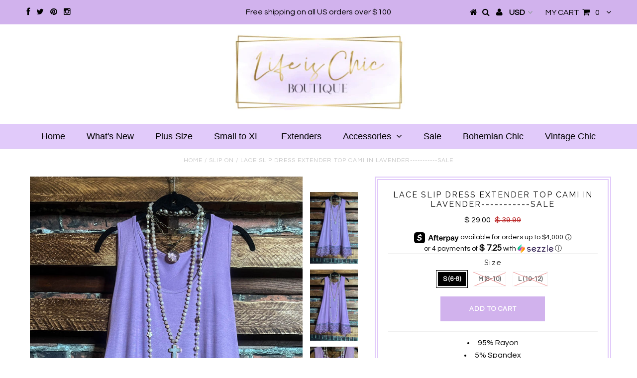

--- FILE ---
content_type: text/html; charset=utf-8
request_url: https://www.lifeischic.com/products/lace-slip-dress-extender-top-cami-in-lavender-sale
body_size: 24179
content:
<!DOCTYPE html>
<!--[if lt IE 7 ]><html class="ie ie6" lang="en"> <![endif]-->
<!--[if IE 7 ]><html class="ie ie7" lang="en"> <![endif]-->
<!--[if IE 8 ]><html class="ie ie8" lang="en"> <![endif]-->
<!--[if (gte IE 9)|!(IE)]><!--><html lang="en"> <!--<![endif]-->
<head>

<meta name="google-site-verification" content="4IArUd7GG8B-p8cProuGwp8qDAZXnf0F6m1WPIpenaI" />
  
  <meta name="msvalidate.01" content="F96C771094344154995558673DCC5AA4" />
  
  <meta charset="utf-8" />
  
  <meta name="facebook-domain-verification" content="woxgaktic4ophdgfwzaz8zd1o6grwx" />

  <!-- Basic Page Needs
================================================== -->
  
  

  <title>
    LACE SLIP DRESS EXTENDER TOP CAMI IN LAVENDER-----------SALE &ndash; Life is Chic Boutique
  </title>
  
  <meta name="description" content="95% Rayon 5% Spandex Hand or Machine Wash Colors may vary from different viewing devices Cold Wash Made in USA      Bust: 1X 41/42&quot; 2X 43/44&quot; 3X 45/46&quot;Length: XL/1X 32/33&quot; 2XL 32/33&quot; 3XL 33/34&quot;&quot;All Measurements Are Approximate&quot;     ***Jewelry sold separately" />
  
  <link rel="canonical" href="https://www.lifeischic.com/products/lace-slip-dress-extender-top-cami-in-lavender-sale" />


  <!-- CSS
================================================== -->

  
  





  <link href='//fonts.googleapis.com/css?family=Graduate' rel='stylesheet' type='text/css'>






  


   


 


  


  


     


  <link href='//fonts.googleapis.com/css?family=Open+Sans:400,300,700' rel='stylesheet' type='text/css'>
  








    


 


  <link href='//fonts.googleapis.com/css?family=Questrial' rel='stylesheet' type='text/css'>
   


  <link href='//fonts.googleapis.com/css?family=Raleway:400,300,700' rel='stylesheet' type='text/css'>
 


  


 


 


 


  <link href="//www.lifeischic.com/cdn/shop/t/9/assets/stylesheet.css?v=88445808980785448201737341546" rel="stylesheet" type="text/css" media="all" />
  <link href="//www.lifeischic.com/cdn/shop/t/9/assets/custom.css?v=113960337686678867441571102073" rel="stylesheet" type="text/css" media="all" />
  <link href="//www.lifeischic.com/cdn/shop/t/9/assets/font-awesome.css?v=56740405129602268521571102052" rel="stylesheet" type="text/css" media="all" />
  <link href="//www.lifeischic.com/cdn/shop/t/9/assets/queries.css?v=86896009071974731791571102072" rel="stylesheet" type="text/css" media="all" />

  <!--[if IE 8 ]><link href="//www.lifeischic.com/cdn/shop/t/9/assets/ie8.css?v=170274336836717281091571102072" rel="stylesheet" type="text/css" media="all" /><![endif]-->

  <!--[if IE 7]>
<link href="//www.lifeischic.com/cdn/shop/t/9/assets/font-awesome-ie7.css?v=111952797986497000111571102052" rel="stylesheet" type="text/css" media="all" />
<![endif]-->

  <!-- JS
================================================== -->


  <script type="text/javascript" src="//ajax.googleapis.com/ajax/libs/jquery/1.9.1/jquery.min.js"></script>

  <script src="//www.lifeischic.com/cdn/shop/t/9/assets/theme.js?v=127890009796810202171737341546" type="text/javascript"></script> 
  <script src="//www.lifeischic.com/cdn/shopifycloud/storefront/assets/themes_support/option_selection-b017cd28.js" type="text/javascript"></script>  
  <script src="//www.lifeischic.com/cdn/shop/t/9/assets/jquery.cookie.js?v=17828251530371303061571102057" type="text/javascript"></script>
  <script src="//www.lifeischic.com/cdn/shop/t/9/assets/handlebars.js?v=145461055731307658311571102054" type="text/javascript"></script>
  <script src="//www.lifeischic.com/cdn/shop/t/9/assets/api.js?v=108513540937963795951571102047" type="text/javascript"></script>  
  <script src="//www.lifeischic.com/cdn/shop/t/9/assets/select.js?v=120738907725164342901571102063" type="text/javascript"></script>  
  <script src="//www.lifeischic.com/cdn/shop/t/9/assets/jquery.easing.1.3.js?v=27577153982462368941571102057" type="text/javascript"></script>
  <script src="//www.lifeischic.com/cdn/shop/t/9/assets/jquery.placeholder.js?v=150477182848718828971571102059" type="text/javascript"></script>  
  <script src="//www.lifeischic.com/cdn/shop/t/9/assets/modernizr.custom.js?v=45854973270124725641571102060" type="text/javascript"></script>
  <script src="//www.lifeischic.com/cdn/shop/t/9/assets/jquery.fancybox.js?v=13380858321439152031571102058" type="text/javascript"></script>
  <script src="//www.lifeischic.com/cdn/shop/t/9/assets/jquery.mousewheel-3.0.6.pack.js?v=51647933063221024201571102059" type="text/javascript"></script>  
  <script src="//www.lifeischic.com/cdn/shop/t/9/assets/jquery.dlmenu.js?v=175695220458763725611571102057" type="text/javascript"></script>  
  <script src="//www.lifeischic.com/cdn/shop/t/9/assets/jquery.flexslider.js?v=105616106368215232771571102058" type="text/javascript"></script>
  <script src="//www.lifeischic.com/cdn/shop/t/9/assets/wow.js?v=69792710777446479561571102066" type="text/javascript"></script>

  <script>
    new WOW().init();
  </script>


  
  <script src="//www.lifeischic.com/cdn/shop/t/9/assets/jquery.bxslider.js?v=120978460450183920691571102056" type="text/javascript"></script>
  <script src="//www.lifeischic.com/cdn/shop/t/9/assets/jquery.elevateZoom-2.5.5.min.js?v=44667287051798421191571102058" type="text/javascript"></script>
  
  


  <!--[if lt IE 9]>
<script src="//html5shim.googlecode.com/svn/trunk/html5.js"></script>
<![endif]-->

  <meta name="viewport" content="width=device-width, initial-scale=1, maximum-scale=1">

  <!-- Favicons
================================================== -->

  <link rel="shortcut icon" href="//www.lifeischic.com/cdn/shop/t/9/assets/favicon.png?v=67040076728183310521571102051">

  

  <script>window.performance && window.performance.mark && window.performance.mark('shopify.content_for_header.start');</script><meta id="shopify-digital-wallet" name="shopify-digital-wallet" content="/8177653/digital_wallets/dialog">
<meta name="shopify-checkout-api-token" content="4fd00ae8a4d5e75858ad7e2e9bd13a4d">
<meta id="in-context-paypal-metadata" data-shop-id="8177653" data-venmo-supported="false" data-environment="production" data-locale="en_US" data-paypal-v4="true" data-currency="USD">
<link rel="alternate" type="application/json+oembed" href="https://www.lifeischic.com/products/lace-slip-dress-extender-top-cami-in-lavender-sale.oembed">
<script async="async" src="/checkouts/internal/preloads.js?locale=en-US"></script>
<link rel="preconnect" href="https://shop.app" crossorigin="anonymous">
<script async="async" src="https://shop.app/checkouts/internal/preloads.js?locale=en-US&shop_id=8177653" crossorigin="anonymous"></script>
<script id="apple-pay-shop-capabilities" type="application/json">{"shopId":8177653,"countryCode":"US","currencyCode":"USD","merchantCapabilities":["supports3DS"],"merchantId":"gid:\/\/shopify\/Shop\/8177653","merchantName":"Life is Chic Boutique","requiredBillingContactFields":["postalAddress","email"],"requiredShippingContactFields":["postalAddress","email"],"shippingType":"shipping","supportedNetworks":["visa","masterCard","amex","discover","elo","jcb"],"total":{"type":"pending","label":"Life is Chic Boutique","amount":"1.00"},"shopifyPaymentsEnabled":true,"supportsSubscriptions":true}</script>
<script id="shopify-features" type="application/json">{"accessToken":"4fd00ae8a4d5e75858ad7e2e9bd13a4d","betas":["rich-media-storefront-analytics"],"domain":"www.lifeischic.com","predictiveSearch":true,"shopId":8177653,"locale":"en"}</script>
<script>var Shopify = Shopify || {};
Shopify.shop = "american-sandals.myshopify.com";
Shopify.locale = "en";
Shopify.currency = {"active":"USD","rate":"1.0"};
Shopify.country = "US";
Shopify.theme = {"name":"Testament [Afterpay edits 10\/14\/19]","id":77437337663,"schema_name":null,"schema_version":null,"theme_store_id":623,"role":"main"};
Shopify.theme.handle = "null";
Shopify.theme.style = {"id":null,"handle":null};
Shopify.cdnHost = "www.lifeischic.com/cdn";
Shopify.routes = Shopify.routes || {};
Shopify.routes.root = "/";</script>
<script type="module">!function(o){(o.Shopify=o.Shopify||{}).modules=!0}(window);</script>
<script>!function(o){function n(){var o=[];function n(){o.push(Array.prototype.slice.apply(arguments))}return n.q=o,n}var t=o.Shopify=o.Shopify||{};t.loadFeatures=n(),t.autoloadFeatures=n()}(window);</script>
<script>
  window.ShopifyPay = window.ShopifyPay || {};
  window.ShopifyPay.apiHost = "shop.app\/pay";
  window.ShopifyPay.redirectState = null;
</script>
<script id="shop-js-analytics" type="application/json">{"pageType":"product"}</script>
<script defer="defer" async type="module" src="//www.lifeischic.com/cdn/shopifycloud/shop-js/modules/v2/client.init-shop-cart-sync_DtuiiIyl.en.esm.js"></script>
<script defer="defer" async type="module" src="//www.lifeischic.com/cdn/shopifycloud/shop-js/modules/v2/chunk.common_CUHEfi5Q.esm.js"></script>
<script type="module">
  await import("//www.lifeischic.com/cdn/shopifycloud/shop-js/modules/v2/client.init-shop-cart-sync_DtuiiIyl.en.esm.js");
await import("//www.lifeischic.com/cdn/shopifycloud/shop-js/modules/v2/chunk.common_CUHEfi5Q.esm.js");

  window.Shopify.SignInWithShop?.initShopCartSync?.({"fedCMEnabled":true,"windoidEnabled":true});

</script>
<script>
  window.Shopify = window.Shopify || {};
  if (!window.Shopify.featureAssets) window.Shopify.featureAssets = {};
  window.Shopify.featureAssets['shop-js'] = {"shop-cart-sync":["modules/v2/client.shop-cart-sync_DFoTY42P.en.esm.js","modules/v2/chunk.common_CUHEfi5Q.esm.js"],"init-fed-cm":["modules/v2/client.init-fed-cm_D2UNy1i2.en.esm.js","modules/v2/chunk.common_CUHEfi5Q.esm.js"],"init-shop-email-lookup-coordinator":["modules/v2/client.init-shop-email-lookup-coordinator_BQEe2rDt.en.esm.js","modules/v2/chunk.common_CUHEfi5Q.esm.js"],"shop-cash-offers":["modules/v2/client.shop-cash-offers_3CTtReFF.en.esm.js","modules/v2/chunk.common_CUHEfi5Q.esm.js","modules/v2/chunk.modal_BewljZkx.esm.js"],"shop-button":["modules/v2/client.shop-button_C6oxCjDL.en.esm.js","modules/v2/chunk.common_CUHEfi5Q.esm.js"],"init-windoid":["modules/v2/client.init-windoid_5pix8xhK.en.esm.js","modules/v2/chunk.common_CUHEfi5Q.esm.js"],"avatar":["modules/v2/client.avatar_BTnouDA3.en.esm.js"],"init-shop-cart-sync":["modules/v2/client.init-shop-cart-sync_DtuiiIyl.en.esm.js","modules/v2/chunk.common_CUHEfi5Q.esm.js"],"shop-toast-manager":["modules/v2/client.shop-toast-manager_BYv_8cH1.en.esm.js","modules/v2/chunk.common_CUHEfi5Q.esm.js"],"pay-button":["modules/v2/client.pay-button_FnF9EIkY.en.esm.js","modules/v2/chunk.common_CUHEfi5Q.esm.js"],"shop-login-button":["modules/v2/client.shop-login-button_CH1KUpOf.en.esm.js","modules/v2/chunk.common_CUHEfi5Q.esm.js","modules/v2/chunk.modal_BewljZkx.esm.js"],"init-customer-accounts-sign-up":["modules/v2/client.init-customer-accounts-sign-up_aj7QGgYS.en.esm.js","modules/v2/client.shop-login-button_CH1KUpOf.en.esm.js","modules/v2/chunk.common_CUHEfi5Q.esm.js","modules/v2/chunk.modal_BewljZkx.esm.js"],"init-shop-for-new-customer-accounts":["modules/v2/client.init-shop-for-new-customer-accounts_NbnYRf_7.en.esm.js","modules/v2/client.shop-login-button_CH1KUpOf.en.esm.js","modules/v2/chunk.common_CUHEfi5Q.esm.js","modules/v2/chunk.modal_BewljZkx.esm.js"],"init-customer-accounts":["modules/v2/client.init-customer-accounts_ppedhqCH.en.esm.js","modules/v2/client.shop-login-button_CH1KUpOf.en.esm.js","modules/v2/chunk.common_CUHEfi5Q.esm.js","modules/v2/chunk.modal_BewljZkx.esm.js"],"shop-follow-button":["modules/v2/client.shop-follow-button_CMIBBa6u.en.esm.js","modules/v2/chunk.common_CUHEfi5Q.esm.js","modules/v2/chunk.modal_BewljZkx.esm.js"],"lead-capture":["modules/v2/client.lead-capture_But0hIyf.en.esm.js","modules/v2/chunk.common_CUHEfi5Q.esm.js","modules/v2/chunk.modal_BewljZkx.esm.js"],"checkout-modal":["modules/v2/client.checkout-modal_BBxc70dQ.en.esm.js","modules/v2/chunk.common_CUHEfi5Q.esm.js","modules/v2/chunk.modal_BewljZkx.esm.js"],"shop-login":["modules/v2/client.shop-login_hM3Q17Kl.en.esm.js","modules/v2/chunk.common_CUHEfi5Q.esm.js","modules/v2/chunk.modal_BewljZkx.esm.js"],"payment-terms":["modules/v2/client.payment-terms_CAtGlQYS.en.esm.js","modules/v2/chunk.common_CUHEfi5Q.esm.js","modules/v2/chunk.modal_BewljZkx.esm.js"]};
</script>
<script id="__st">var __st={"a":8177653,"offset":-21600,"reqid":"9e4b1b12-4191-4504-8918-4a6595e9fdb4-1766248431","pageurl":"www.lifeischic.com\/products\/lace-slip-dress-extender-top-cami-in-lavender-sale","u":"7c6a1163b369","p":"product","rtyp":"product","rid":7027114541119};</script>
<script>window.ShopifyPaypalV4VisibilityTracking = true;</script>
<script id="form-persister">!function(){'use strict';const t='contact',e='new_comment',n=[[t,t],['blogs',e],['comments',e],[t,'customer']],o='password',r='form_key',c=['recaptcha-v3-token','g-recaptcha-response','h-captcha-response',o],s=()=>{try{return window.sessionStorage}catch{return}},i='__shopify_v',u=t=>t.elements[r],a=function(){const t=[...n].map((([t,e])=>`form[action*='/${t}']:not([data-nocaptcha='true']) input[name='form_type'][value='${e}']`)).join(',');var e;return e=t,()=>e?[...document.querySelectorAll(e)].map((t=>t.form)):[]}();function m(t){const e=u(t);a().includes(t)&&(!e||!e.value)&&function(t){try{if(!s())return;!function(t){const e=s();if(!e)return;const n=u(t);if(!n)return;const o=n.value;o&&e.removeItem(o)}(t);const e=Array.from(Array(32),(()=>Math.random().toString(36)[2])).join('');!function(t,e){u(t)||t.append(Object.assign(document.createElement('input'),{type:'hidden',name:r})),t.elements[r].value=e}(t,e),function(t,e){const n=s();if(!n)return;const r=[...t.querySelectorAll(`input[type='${o}']`)].map((({name:t})=>t)),u=[...c,...r],a={};for(const[o,c]of new FormData(t).entries())u.includes(o)||(a[o]=c);n.setItem(e,JSON.stringify({[i]:1,action:t.action,data:a}))}(t,e)}catch(e){console.error('failed to persist form',e)}}(t)}const f=t=>{if('true'===t.dataset.persistBound)return;const e=function(t,e){const n=function(t){return'function'==typeof t.submit?t.submit:HTMLFormElement.prototype.submit}(t).bind(t);return function(){let t;return()=>{t||(t=!0,(()=>{try{e(),n()}catch(t){(t=>{console.error('form submit failed',t)})(t)}})(),setTimeout((()=>t=!1),250))}}()}(t,(()=>{m(t)}));!function(t,e){if('function'==typeof t.submit&&'function'==typeof e)try{t.submit=e}catch{}}(t,e),t.addEventListener('submit',(t=>{t.preventDefault(),e()})),t.dataset.persistBound='true'};!function(){function t(t){const e=(t=>{const e=t.target;return e instanceof HTMLFormElement?e:e&&e.form})(t);e&&m(e)}document.addEventListener('submit',t),document.addEventListener('DOMContentLoaded',(()=>{const e=a();for(const t of e)f(t);var n;n=document.body,new window.MutationObserver((t=>{for(const e of t)if('childList'===e.type&&e.addedNodes.length)for(const t of e.addedNodes)1===t.nodeType&&'FORM'===t.tagName&&a().includes(t)&&f(t)})).observe(n,{childList:!0,subtree:!0,attributes:!1}),document.removeEventListener('submit',t)}))}()}();</script>
<script integrity="sha256-4kQ18oKyAcykRKYeNunJcIwy7WH5gtpwJnB7kiuLZ1E=" data-source-attribution="shopify.loadfeatures" defer="defer" src="//www.lifeischic.com/cdn/shopifycloud/storefront/assets/storefront/load_feature-a0a9edcb.js" crossorigin="anonymous"></script>
<script crossorigin="anonymous" defer="defer" src="//www.lifeischic.com/cdn/shopifycloud/storefront/assets/shopify_pay/storefront-65b4c6d7.js?v=20250812"></script>
<script data-source-attribution="shopify.dynamic_checkout.dynamic.init">var Shopify=Shopify||{};Shopify.PaymentButton=Shopify.PaymentButton||{isStorefrontPortableWallets:!0,init:function(){window.Shopify.PaymentButton.init=function(){};var t=document.createElement("script");t.src="https://www.lifeischic.com/cdn/shopifycloud/portable-wallets/latest/portable-wallets.en.js",t.type="module",document.head.appendChild(t)}};
</script>
<script data-source-attribution="shopify.dynamic_checkout.buyer_consent">
  function portableWalletsHideBuyerConsent(e){var t=document.getElementById("shopify-buyer-consent"),n=document.getElementById("shopify-subscription-policy-button");t&&n&&(t.classList.add("hidden"),t.setAttribute("aria-hidden","true"),n.removeEventListener("click",e))}function portableWalletsShowBuyerConsent(e){var t=document.getElementById("shopify-buyer-consent"),n=document.getElementById("shopify-subscription-policy-button");t&&n&&(t.classList.remove("hidden"),t.removeAttribute("aria-hidden"),n.addEventListener("click",e))}window.Shopify?.PaymentButton&&(window.Shopify.PaymentButton.hideBuyerConsent=portableWalletsHideBuyerConsent,window.Shopify.PaymentButton.showBuyerConsent=portableWalletsShowBuyerConsent);
</script>
<script data-source-attribution="shopify.dynamic_checkout.cart.bootstrap">document.addEventListener("DOMContentLoaded",(function(){function t(){return document.querySelector("shopify-accelerated-checkout-cart, shopify-accelerated-checkout")}if(t())Shopify.PaymentButton.init();else{new MutationObserver((function(e,n){t()&&(Shopify.PaymentButton.init(),n.disconnect())})).observe(document.body,{childList:!0,subtree:!0})}}));
</script>
<script id='scb4127' type='text/javascript' async='' src='https://www.lifeischic.com/cdn/shopifycloud/privacy-banner/storefront-banner.js'></script><link id="shopify-accelerated-checkout-styles" rel="stylesheet" media="screen" href="https://www.lifeischic.com/cdn/shopifycloud/portable-wallets/latest/accelerated-checkout-backwards-compat.css" crossorigin="anonymous">
<style id="shopify-accelerated-checkout-cart">
        #shopify-buyer-consent {
  margin-top: 1em;
  display: inline-block;
  width: 100%;
}

#shopify-buyer-consent.hidden {
  display: none;
}

#shopify-subscription-policy-button {
  background: none;
  border: none;
  padding: 0;
  text-decoration: underline;
  font-size: inherit;
  cursor: pointer;
}

#shopify-subscription-policy-button::before {
  box-shadow: none;
}

      </style>

<script>window.performance && window.performance.mark && window.performance.mark('shopify.content_for_header.end');</script>


  

  <script type="text/javascript">
    $(window).load(function() {  
      $('.prod-image').matchHeight();

    });
  </script> 

  <link rel="next" href="/next"/>
  <link rel="prev" href="/prev"/>

<!-- BEGIN app block: shopify://apps/klaviyo-email-marketing-sms/blocks/klaviyo-onsite-embed/2632fe16-c075-4321-a88b-50b567f42507 -->












  <script async src="https://static.klaviyo.com/onsite/js/XTNKin/klaviyo.js?company_id=XTNKin"></script>
  <script>!function(){if(!window.klaviyo){window._klOnsite=window._klOnsite||[];try{window.klaviyo=new Proxy({},{get:function(n,i){return"push"===i?function(){var n;(n=window._klOnsite).push.apply(n,arguments)}:function(){for(var n=arguments.length,o=new Array(n),w=0;w<n;w++)o[w]=arguments[w];var t="function"==typeof o[o.length-1]?o.pop():void 0,e=new Promise((function(n){window._klOnsite.push([i].concat(o,[function(i){t&&t(i),n(i)}]))}));return e}}})}catch(n){window.klaviyo=window.klaviyo||[],window.klaviyo.push=function(){var n;(n=window._klOnsite).push.apply(n,arguments)}}}}();</script>

  
    <script id="viewed_product">
      if (item == null) {
        var _learnq = _learnq || [];

        var MetafieldReviews = null
        var MetafieldYotpoRating = null
        var MetafieldYotpoCount = null
        var MetafieldLooxRating = null
        var MetafieldLooxCount = null
        var okendoProduct = null
        var okendoProductReviewCount = null
        var okendoProductReviewAverageValue = null
        try {
          // The following fields are used for Customer Hub recently viewed in order to add reviews.
          // This information is not part of __kla_viewed. Instead, it is part of __kla_viewed_reviewed_items
          MetafieldReviews = {};
          MetafieldYotpoRating = null
          MetafieldYotpoCount = null
          MetafieldLooxRating = null
          MetafieldLooxCount = null

          okendoProduct = null
          // If the okendo metafield is not legacy, it will error, which then requires the new json formatted data
          if (okendoProduct && 'error' in okendoProduct) {
            okendoProduct = null
          }
          okendoProductReviewCount = okendoProduct ? okendoProduct.reviewCount : null
          okendoProductReviewAverageValue = okendoProduct ? okendoProduct.reviewAverageValue : null
        } catch (error) {
          console.error('Error in Klaviyo onsite reviews tracking:', error);
        }

        var item = {
          Name: "LACE SLIP DRESS EXTENDER TOP CAMI IN LAVENDER-----------SALE",
          ProductID: 7027114541119,
          Categories: ["All Items","Clothing","Sale"],
          ImageURL: "https://www.lifeischic.com/cdn/shop/products/IMG_6602_08778c41-fd88-4827-88bc-25e8ea210749_grande.jpg?v=1664095207",
          URL: "https://www.lifeischic.com/products/lace-slip-dress-extender-top-cami-in-lavender-sale",
          Brand: "Life is Chic Boutique - Emerald",
          Price: "$ 29.00",
          Value: "29.00",
          CompareAtPrice: "$ 39.99"
        };
        _learnq.push(['track', 'Viewed Product', item]);
        _learnq.push(['trackViewedItem', {
          Title: item.Name,
          ItemId: item.ProductID,
          Categories: item.Categories,
          ImageUrl: item.ImageURL,
          Url: item.URL,
          Metadata: {
            Brand: item.Brand,
            Price: item.Price,
            Value: item.Value,
            CompareAtPrice: item.CompareAtPrice
          },
          metafields:{
            reviews: MetafieldReviews,
            yotpo:{
              rating: MetafieldYotpoRating,
              count: MetafieldYotpoCount,
            },
            loox:{
              rating: MetafieldLooxRating,
              count: MetafieldLooxCount,
            },
            okendo: {
              rating: okendoProductReviewAverageValue,
              count: okendoProductReviewCount,
            }
          }
        }]);
      }
    </script>
  




  <script>
    window.klaviyoReviewsProductDesignMode = false
  </script>







<!-- END app block --><link href="https://monorail-edge.shopifysvc.com" rel="dns-prefetch">
<script>(function(){if ("sendBeacon" in navigator && "performance" in window) {try {var session_token_from_headers = performance.getEntriesByType('navigation')[0].serverTiming.find(x => x.name == '_s').description;} catch {var session_token_from_headers = undefined;}var session_cookie_matches = document.cookie.match(/_shopify_s=([^;]*)/);var session_token_from_cookie = session_cookie_matches && session_cookie_matches.length === 2 ? session_cookie_matches[1] : "";var session_token = session_token_from_headers || session_token_from_cookie || "";function handle_abandonment_event(e) {var entries = performance.getEntries().filter(function(entry) {return /monorail-edge.shopifysvc.com/.test(entry.name);});if (!window.abandonment_tracked && entries.length === 0) {window.abandonment_tracked = true;var currentMs = Date.now();var navigation_start = performance.timing.navigationStart;var payload = {shop_id: 8177653,url: window.location.href,navigation_start,duration: currentMs - navigation_start,session_token,page_type: "product"};window.navigator.sendBeacon("https://monorail-edge.shopifysvc.com/v1/produce", JSON.stringify({schema_id: "online_store_buyer_site_abandonment/1.1",payload: payload,metadata: {event_created_at_ms: currentMs,event_sent_at_ms: currentMs}}));}}window.addEventListener('pagehide', handle_abandonment_event);}}());</script>
<script id="web-pixels-manager-setup">(function e(e,d,r,n,o){if(void 0===o&&(o={}),!Boolean(null===(a=null===(i=window.Shopify)||void 0===i?void 0:i.analytics)||void 0===a?void 0:a.replayQueue)){var i,a;window.Shopify=window.Shopify||{};var t=window.Shopify;t.analytics=t.analytics||{};var s=t.analytics;s.replayQueue=[],s.publish=function(e,d,r){return s.replayQueue.push([e,d,r]),!0};try{self.performance.mark("wpm:start")}catch(e){}var l=function(){var e={modern:/Edge?\/(1{2}[4-9]|1[2-9]\d|[2-9]\d{2}|\d{4,})\.\d+(\.\d+|)|Firefox\/(1{2}[4-9]|1[2-9]\d|[2-9]\d{2}|\d{4,})\.\d+(\.\d+|)|Chrom(ium|e)\/(9{2}|\d{3,})\.\d+(\.\d+|)|(Maci|X1{2}).+ Version\/(15\.\d+|(1[6-9]|[2-9]\d|\d{3,})\.\d+)([,.]\d+|)( \(\w+\)|)( Mobile\/\w+|) Safari\/|Chrome.+OPR\/(9{2}|\d{3,})\.\d+\.\d+|(CPU[ +]OS|iPhone[ +]OS|CPU[ +]iPhone|CPU IPhone OS|CPU iPad OS)[ +]+(15[._]\d+|(1[6-9]|[2-9]\d|\d{3,})[._]\d+)([._]\d+|)|Android:?[ /-](13[3-9]|1[4-9]\d|[2-9]\d{2}|\d{4,})(\.\d+|)(\.\d+|)|Android.+Firefox\/(13[5-9]|1[4-9]\d|[2-9]\d{2}|\d{4,})\.\d+(\.\d+|)|Android.+Chrom(ium|e)\/(13[3-9]|1[4-9]\d|[2-9]\d{2}|\d{4,})\.\d+(\.\d+|)|SamsungBrowser\/([2-9]\d|\d{3,})\.\d+/,legacy:/Edge?\/(1[6-9]|[2-9]\d|\d{3,})\.\d+(\.\d+|)|Firefox\/(5[4-9]|[6-9]\d|\d{3,})\.\d+(\.\d+|)|Chrom(ium|e)\/(5[1-9]|[6-9]\d|\d{3,})\.\d+(\.\d+|)([\d.]+$|.*Safari\/(?![\d.]+ Edge\/[\d.]+$))|(Maci|X1{2}).+ Version\/(10\.\d+|(1[1-9]|[2-9]\d|\d{3,})\.\d+)([,.]\d+|)( \(\w+\)|)( Mobile\/\w+|) Safari\/|Chrome.+OPR\/(3[89]|[4-9]\d|\d{3,})\.\d+\.\d+|(CPU[ +]OS|iPhone[ +]OS|CPU[ +]iPhone|CPU IPhone OS|CPU iPad OS)[ +]+(10[._]\d+|(1[1-9]|[2-9]\d|\d{3,})[._]\d+)([._]\d+|)|Android:?[ /-](13[3-9]|1[4-9]\d|[2-9]\d{2}|\d{4,})(\.\d+|)(\.\d+|)|Mobile Safari.+OPR\/([89]\d|\d{3,})\.\d+\.\d+|Android.+Firefox\/(13[5-9]|1[4-9]\d|[2-9]\d{2}|\d{4,})\.\d+(\.\d+|)|Android.+Chrom(ium|e)\/(13[3-9]|1[4-9]\d|[2-9]\d{2}|\d{4,})\.\d+(\.\d+|)|Android.+(UC? ?Browser|UCWEB|U3)[ /]?(15\.([5-9]|\d{2,})|(1[6-9]|[2-9]\d|\d{3,})\.\d+)\.\d+|SamsungBrowser\/(5\.\d+|([6-9]|\d{2,})\.\d+)|Android.+MQ{2}Browser\/(14(\.(9|\d{2,})|)|(1[5-9]|[2-9]\d|\d{3,})(\.\d+|))(\.\d+|)|K[Aa][Ii]OS\/(3\.\d+|([4-9]|\d{2,})\.\d+)(\.\d+|)/},d=e.modern,r=e.legacy,n=navigator.userAgent;return n.match(d)?"modern":n.match(r)?"legacy":"unknown"}(),u="modern"===l?"modern":"legacy",c=(null!=n?n:{modern:"",legacy:""})[u],f=function(e){return[e.baseUrl,"/wpm","/b",e.hashVersion,"modern"===e.buildTarget?"m":"l",".js"].join("")}({baseUrl:d,hashVersion:r,buildTarget:u}),m=function(e){var d=e.version,r=e.bundleTarget,n=e.surface,o=e.pageUrl,i=e.monorailEndpoint;return{emit:function(e){var a=e.status,t=e.errorMsg,s=(new Date).getTime(),l=JSON.stringify({metadata:{event_sent_at_ms:s},events:[{schema_id:"web_pixels_manager_load/3.1",payload:{version:d,bundle_target:r,page_url:o,status:a,surface:n,error_msg:t},metadata:{event_created_at_ms:s}}]});if(!i)return console&&console.warn&&console.warn("[Web Pixels Manager] No Monorail endpoint provided, skipping logging."),!1;try{return self.navigator.sendBeacon.bind(self.navigator)(i,l)}catch(e){}var u=new XMLHttpRequest;try{return u.open("POST",i,!0),u.setRequestHeader("Content-Type","text/plain"),u.send(l),!0}catch(e){return console&&console.warn&&console.warn("[Web Pixels Manager] Got an unhandled error while logging to Monorail."),!1}}}}({version:r,bundleTarget:l,surface:e.surface,pageUrl:self.location.href,monorailEndpoint:e.monorailEndpoint});try{o.browserTarget=l,function(e){var d=e.src,r=e.async,n=void 0===r||r,o=e.onload,i=e.onerror,a=e.sri,t=e.scriptDataAttributes,s=void 0===t?{}:t,l=document.createElement("script"),u=document.querySelector("head"),c=document.querySelector("body");if(l.async=n,l.src=d,a&&(l.integrity=a,l.crossOrigin="anonymous"),s)for(var f in s)if(Object.prototype.hasOwnProperty.call(s,f))try{l.dataset[f]=s[f]}catch(e){}if(o&&l.addEventListener("load",o),i&&l.addEventListener("error",i),u)u.appendChild(l);else{if(!c)throw new Error("Did not find a head or body element to append the script");c.appendChild(l)}}({src:f,async:!0,onload:function(){if(!function(){var e,d;return Boolean(null===(d=null===(e=window.Shopify)||void 0===e?void 0:e.analytics)||void 0===d?void 0:d.initialized)}()){var d=window.webPixelsManager.init(e)||void 0;if(d){var r=window.Shopify.analytics;r.replayQueue.forEach((function(e){var r=e[0],n=e[1],o=e[2];d.publishCustomEvent(r,n,o)})),r.replayQueue=[],r.publish=d.publishCustomEvent,r.visitor=d.visitor,r.initialized=!0}}},onerror:function(){return m.emit({status:"failed",errorMsg:"".concat(f," has failed to load")})},sri:function(e){var d=/^sha384-[A-Za-z0-9+/=]+$/;return"string"==typeof e&&d.test(e)}(c)?c:"",scriptDataAttributes:o}),m.emit({status:"loading"})}catch(e){m.emit({status:"failed",errorMsg:(null==e?void 0:e.message)||"Unknown error"})}}})({shopId: 8177653,storefrontBaseUrl: "https://www.lifeischic.com",extensionsBaseUrl: "https://extensions.shopifycdn.com/cdn/shopifycloud/web-pixels-manager",monorailEndpoint: "https://monorail-edge.shopifysvc.com/unstable/produce_batch",surface: "storefront-renderer",enabledBetaFlags: ["2dca8a86"],webPixelsConfigList: [{"id":"1107755071","configuration":"{\"accountID\":\"XTNKin\",\"webPixelConfig\":\"eyJlbmFibGVBZGRlZFRvQ2FydEV2ZW50cyI6IHRydWV9\"}","eventPayloadVersion":"v1","runtimeContext":"STRICT","scriptVersion":"524f6c1ee37bacdca7657a665bdca589","type":"APP","apiClientId":123074,"privacyPurposes":["ANALYTICS","MARKETING"],"dataSharingAdjustments":{"protectedCustomerApprovalScopes":["read_customer_address","read_customer_email","read_customer_name","read_customer_personal_data","read_customer_phone"]}},{"id":"583499839","configuration":"{\"pixel_id\":\"212337766086285\",\"pixel_type\":\"facebook_pixel\"}","eventPayloadVersion":"v1","runtimeContext":"OPEN","scriptVersion":"ca16bc87fe92b6042fbaa3acc2fbdaa6","type":"APP","apiClientId":2329312,"privacyPurposes":["ANALYTICS","MARKETING","SALE_OF_DATA"],"dataSharingAdjustments":{"protectedCustomerApprovalScopes":["read_customer_address","read_customer_email","read_customer_name","read_customer_personal_data","read_customer_phone"]}},{"id":"96436287","eventPayloadVersion":"v1","runtimeContext":"LAX","scriptVersion":"1","type":"CUSTOM","privacyPurposes":["ANALYTICS"],"name":"Google Analytics tag (migrated)"},{"id":"shopify-app-pixel","configuration":"{}","eventPayloadVersion":"v1","runtimeContext":"STRICT","scriptVersion":"0450","apiClientId":"shopify-pixel","type":"APP","privacyPurposes":["ANALYTICS","MARKETING"]},{"id":"shopify-custom-pixel","eventPayloadVersion":"v1","runtimeContext":"LAX","scriptVersion":"0450","apiClientId":"shopify-pixel","type":"CUSTOM","privacyPurposes":["ANALYTICS","MARKETING"]}],isMerchantRequest: false,initData: {"shop":{"name":"Life is Chic Boutique","paymentSettings":{"currencyCode":"USD"},"myshopifyDomain":"american-sandals.myshopify.com","countryCode":"US","storefrontUrl":"https:\/\/www.lifeischic.com"},"customer":null,"cart":null,"checkout":null,"productVariants":[{"price":{"amount":29.0,"currencyCode":"USD"},"product":{"title":"LACE SLIP DRESS EXTENDER TOP CAMI IN LAVENDER-----------SALE","vendor":"Life is Chic Boutique - Emerald","id":"7027114541119","untranslatedTitle":"LACE SLIP DRESS EXTENDER TOP CAMI IN LAVENDER-----------SALE","url":"\/products\/lace-slip-dress-extender-top-cami-in-lavender-sale","type":"slip on"},"id":"39827272794175","image":{"src":"\/\/www.lifeischic.com\/cdn\/shop\/products\/IMG_6602_08778c41-fd88-4827-88bc-25e8ea210749.jpg?v=1664095207"},"sku":"2277-L3P11","title":"S (6-8)","untranslatedTitle":"S (6-8)"},{"price":{"amount":29.0,"currencyCode":"USD"},"product":{"title":"LACE SLIP DRESS EXTENDER TOP CAMI IN LAVENDER-----------SALE","vendor":"Life is Chic Boutique - Emerald","id":"7027114541119","untranslatedTitle":"LACE SLIP DRESS EXTENDER TOP CAMI IN LAVENDER-----------SALE","url":"\/products\/lace-slip-dress-extender-top-cami-in-lavender-sale","type":"slip on"},"id":"39827272826943","image":{"src":"\/\/www.lifeischic.com\/cdn\/shop\/products\/IMG_6602_08778c41-fd88-4827-88bc-25e8ea210749.jpg?v=1664095207"},"sku":"2277-L3P11","title":"M (8-10)","untranslatedTitle":"M (8-10)"},{"price":{"amount":29.0,"currencyCode":"USD"},"product":{"title":"LACE SLIP DRESS EXTENDER TOP CAMI IN LAVENDER-----------SALE","vendor":"Life is Chic Boutique - Emerald","id":"7027114541119","untranslatedTitle":"LACE SLIP DRESS EXTENDER TOP CAMI IN LAVENDER-----------SALE","url":"\/products\/lace-slip-dress-extender-top-cami-in-lavender-sale","type":"slip on"},"id":"39827272859711","image":{"src":"\/\/www.lifeischic.com\/cdn\/shop\/products\/IMG_6602_08778c41-fd88-4827-88bc-25e8ea210749.jpg?v=1664095207"},"sku":"2277-L3P11","title":"L (10-12)","untranslatedTitle":"L (10-12)"}],"purchasingCompany":null},},"https://www.lifeischic.com/cdn","1e0b1122w61c904dfpc855754am2b403ea2",{"modern":"","legacy":""},{"shopId":"8177653","storefrontBaseUrl":"https:\/\/www.lifeischic.com","extensionBaseUrl":"https:\/\/extensions.shopifycdn.com\/cdn\/shopifycloud\/web-pixels-manager","surface":"storefront-renderer","enabledBetaFlags":"[\"2dca8a86\"]","isMerchantRequest":"false","hashVersion":"1e0b1122w61c904dfpc855754am2b403ea2","publish":"custom","events":"[[\"page_viewed\",{}],[\"product_viewed\",{\"productVariant\":{\"price\":{\"amount\":29.0,\"currencyCode\":\"USD\"},\"product\":{\"title\":\"LACE SLIP DRESS EXTENDER TOP CAMI IN LAVENDER-----------SALE\",\"vendor\":\"Life is Chic Boutique - Emerald\",\"id\":\"7027114541119\",\"untranslatedTitle\":\"LACE SLIP DRESS EXTENDER TOP CAMI IN LAVENDER-----------SALE\",\"url\":\"\/products\/lace-slip-dress-extender-top-cami-in-lavender-sale\",\"type\":\"slip on\"},\"id\":\"39827272794175\",\"image\":{\"src\":\"\/\/www.lifeischic.com\/cdn\/shop\/products\/IMG_6602_08778c41-fd88-4827-88bc-25e8ea210749.jpg?v=1664095207\"},\"sku\":\"2277-L3P11\",\"title\":\"S (6-8)\",\"untranslatedTitle\":\"S (6-8)\"}}]]"});</script><script>
  window.ShopifyAnalytics = window.ShopifyAnalytics || {};
  window.ShopifyAnalytics.meta = window.ShopifyAnalytics.meta || {};
  window.ShopifyAnalytics.meta.currency = 'USD';
  var meta = {"product":{"id":7027114541119,"gid":"gid:\/\/shopify\/Product\/7027114541119","vendor":"Life is Chic Boutique - Emerald","type":"slip on","variants":[{"id":39827272794175,"price":2900,"name":"LACE SLIP DRESS EXTENDER TOP CAMI IN LAVENDER-----------SALE - S (6-8)","public_title":"S (6-8)","sku":"2277-L3P11"},{"id":39827272826943,"price":2900,"name":"LACE SLIP DRESS EXTENDER TOP CAMI IN LAVENDER-----------SALE - M (8-10)","public_title":"M (8-10)","sku":"2277-L3P11"},{"id":39827272859711,"price":2900,"name":"LACE SLIP DRESS EXTENDER TOP CAMI IN LAVENDER-----------SALE - L (10-12)","public_title":"L (10-12)","sku":"2277-L3P11"}],"remote":false},"page":{"pageType":"product","resourceType":"product","resourceId":7027114541119}};
  for (var attr in meta) {
    window.ShopifyAnalytics.meta[attr] = meta[attr];
  }
</script>
<script class="analytics">
  (function () {
    var customDocumentWrite = function(content) {
      var jquery = null;

      if (window.jQuery) {
        jquery = window.jQuery;
      } else if (window.Checkout && window.Checkout.$) {
        jquery = window.Checkout.$;
      }

      if (jquery) {
        jquery('body').append(content);
      }
    };

    var hasLoggedConversion = function(token) {
      if (token) {
        return document.cookie.indexOf('loggedConversion=' + token) !== -1;
      }
      return false;
    }

    var setCookieIfConversion = function(token) {
      if (token) {
        var twoMonthsFromNow = new Date(Date.now());
        twoMonthsFromNow.setMonth(twoMonthsFromNow.getMonth() + 2);

        document.cookie = 'loggedConversion=' + token + '; expires=' + twoMonthsFromNow;
      }
    }

    var trekkie = window.ShopifyAnalytics.lib = window.trekkie = window.trekkie || [];
    if (trekkie.integrations) {
      return;
    }
    trekkie.methods = [
      'identify',
      'page',
      'ready',
      'track',
      'trackForm',
      'trackLink'
    ];
    trekkie.factory = function(method) {
      return function() {
        var args = Array.prototype.slice.call(arguments);
        args.unshift(method);
        trekkie.push(args);
        return trekkie;
      };
    };
    for (var i = 0; i < trekkie.methods.length; i++) {
      var key = trekkie.methods[i];
      trekkie[key] = trekkie.factory(key);
    }
    trekkie.load = function(config) {
      trekkie.config = config || {};
      trekkie.config.initialDocumentCookie = document.cookie;
      var first = document.getElementsByTagName('script')[0];
      var script = document.createElement('script');
      script.type = 'text/javascript';
      script.onerror = function(e) {
        var scriptFallback = document.createElement('script');
        scriptFallback.type = 'text/javascript';
        scriptFallback.onerror = function(error) {
                var Monorail = {
      produce: function produce(monorailDomain, schemaId, payload) {
        var currentMs = new Date().getTime();
        var event = {
          schema_id: schemaId,
          payload: payload,
          metadata: {
            event_created_at_ms: currentMs,
            event_sent_at_ms: currentMs
          }
        };
        return Monorail.sendRequest("https://" + monorailDomain + "/v1/produce", JSON.stringify(event));
      },
      sendRequest: function sendRequest(endpointUrl, payload) {
        // Try the sendBeacon API
        if (window && window.navigator && typeof window.navigator.sendBeacon === 'function' && typeof window.Blob === 'function' && !Monorail.isIos12()) {
          var blobData = new window.Blob([payload], {
            type: 'text/plain'
          });

          if (window.navigator.sendBeacon(endpointUrl, blobData)) {
            return true;
          } // sendBeacon was not successful

        } // XHR beacon

        var xhr = new XMLHttpRequest();

        try {
          xhr.open('POST', endpointUrl);
          xhr.setRequestHeader('Content-Type', 'text/plain');
          xhr.send(payload);
        } catch (e) {
          console.log(e);
        }

        return false;
      },
      isIos12: function isIos12() {
        return window.navigator.userAgent.lastIndexOf('iPhone; CPU iPhone OS 12_') !== -1 || window.navigator.userAgent.lastIndexOf('iPad; CPU OS 12_') !== -1;
      }
    };
    Monorail.produce('monorail-edge.shopifysvc.com',
      'trekkie_storefront_load_errors/1.1',
      {shop_id: 8177653,
      theme_id: 77437337663,
      app_name: "storefront",
      context_url: window.location.href,
      source_url: "//www.lifeischic.com/cdn/s/trekkie.storefront.4b0d51228c8d1703f19d66468963c9de55bf59b0.min.js"});

        };
        scriptFallback.async = true;
        scriptFallback.src = '//www.lifeischic.com/cdn/s/trekkie.storefront.4b0d51228c8d1703f19d66468963c9de55bf59b0.min.js';
        first.parentNode.insertBefore(scriptFallback, first);
      };
      script.async = true;
      script.src = '//www.lifeischic.com/cdn/s/trekkie.storefront.4b0d51228c8d1703f19d66468963c9de55bf59b0.min.js';
      first.parentNode.insertBefore(script, first);
    };
    trekkie.load(
      {"Trekkie":{"appName":"storefront","development":false,"defaultAttributes":{"shopId":8177653,"isMerchantRequest":null,"themeId":77437337663,"themeCityHash":"11715038796416622356","contentLanguage":"en","currency":"USD","eventMetadataId":"38dccfa5-ff19-41f1-9df7-742a5f9419f1"},"isServerSideCookieWritingEnabled":true,"monorailRegion":"shop_domain","enabledBetaFlags":["65f19447"]},"Session Attribution":{},"S2S":{"facebookCapiEnabled":true,"source":"trekkie-storefront-renderer","apiClientId":580111}}
    );

    var loaded = false;
    trekkie.ready(function() {
      if (loaded) return;
      loaded = true;

      window.ShopifyAnalytics.lib = window.trekkie;

      var originalDocumentWrite = document.write;
      document.write = customDocumentWrite;
      try { window.ShopifyAnalytics.merchantGoogleAnalytics.call(this); } catch(error) {};
      document.write = originalDocumentWrite;

      window.ShopifyAnalytics.lib.page(null,{"pageType":"product","resourceType":"product","resourceId":7027114541119,"shopifyEmitted":true});

      var match = window.location.pathname.match(/checkouts\/(.+)\/(thank_you|post_purchase)/)
      var token = match? match[1]: undefined;
      if (!hasLoggedConversion(token)) {
        setCookieIfConversion(token);
        window.ShopifyAnalytics.lib.track("Viewed Product",{"currency":"USD","variantId":39827272794175,"productId":7027114541119,"productGid":"gid:\/\/shopify\/Product\/7027114541119","name":"LACE SLIP DRESS EXTENDER TOP CAMI IN LAVENDER-----------SALE - S (6-8)","price":"29.00","sku":"2277-L3P11","brand":"Life is Chic Boutique - Emerald","variant":"S (6-8)","category":"slip on","nonInteraction":true,"remote":false},undefined,undefined,{"shopifyEmitted":true});
      window.ShopifyAnalytics.lib.track("monorail:\/\/trekkie_storefront_viewed_product\/1.1",{"currency":"USD","variantId":39827272794175,"productId":7027114541119,"productGid":"gid:\/\/shopify\/Product\/7027114541119","name":"LACE SLIP DRESS EXTENDER TOP CAMI IN LAVENDER-----------SALE - S (6-8)","price":"29.00","sku":"2277-L3P11","brand":"Life is Chic Boutique - Emerald","variant":"S (6-8)","category":"slip on","nonInteraction":true,"remote":false,"referer":"https:\/\/www.lifeischic.com\/products\/lace-slip-dress-extender-top-cami-in-lavender-sale"});
      }
    });


        var eventsListenerScript = document.createElement('script');
        eventsListenerScript.async = true;
        eventsListenerScript.src = "//www.lifeischic.com/cdn/shopifycloud/storefront/assets/shop_events_listener-3da45d37.js";
        document.getElementsByTagName('head')[0].appendChild(eventsListenerScript);

})();</script>
  <script>
  if (!window.ga || (window.ga && typeof window.ga !== 'function')) {
    window.ga = function ga() {
      (window.ga.q = window.ga.q || []).push(arguments);
      if (window.Shopify && window.Shopify.analytics && typeof window.Shopify.analytics.publish === 'function') {
        window.Shopify.analytics.publish("ga_stub_called", {}, {sendTo: "google_osp_migration"});
      }
      console.error("Shopify's Google Analytics stub called with:", Array.from(arguments), "\nSee https://help.shopify.com/manual/promoting-marketing/pixels/pixel-migration#google for more information.");
    };
    if (window.Shopify && window.Shopify.analytics && typeof window.Shopify.analytics.publish === 'function') {
      window.Shopify.analytics.publish("ga_stub_initialized", {}, {sendTo: "google_osp_migration"});
    }
  }
</script>
<script
  defer
  src="https://www.lifeischic.com/cdn/shopifycloud/perf-kit/shopify-perf-kit-2.1.2.min.js"
  data-application="storefront-renderer"
  data-shop-id="8177653"
  data-render-region="gcp-us-central1"
  data-page-type="product"
  data-theme-instance-id="77437337663"
  data-theme-name=""
  data-theme-version=""
  data-monorail-region="shop_domain"
  data-resource-timing-sampling-rate="10"
  data-shs="true"
  data-shs-beacon="true"
  data-shs-export-with-fetch="true"
  data-shs-logs-sample-rate="1"
  data-shs-beacon-endpoint="https://www.lifeischic.com/api/collect"
></script>
</head>


<body class="gridlock  product">

  <div id="dl-menu" class="dl-menuwrapper">
    <button class="dl-trigger"><i class="icon-align-justify"></i></button>
    <ul class="dl-menu">

      
      <li >
        <a href="/" title="">Home</a>
        
        
      </li>
      
      <li >
        <a href="/collections/new-arrivals" title="">What's New</a>
        
        
      </li>
      
      <li >
        <a href="/collections/plus-size" title="">Plus Size</a>
        
        
      </li>
      
      <li >
        <a href="/collections/regular-sizes" title="">Small to XL</a>
        
        
      </li>
      
      <li >
        <a href="/collections/layering" title="">Extenders</a>
        
        
      </li>
      
      <li >
        <a href="/collections/accessories" title="">Accessories</a>
        
               
        <ul class="dl-submenu">
          
          <li><a href="/collections/jewelry">Necklace, earrings, Braceletes</a>

            
            

          </li>
          
        </ul>
        
      </li>
      
      <li >
        <a href="/collections/sale" title="">Sale</a>
        
        
      </li>
      
      <li >
        <a href="/collections/bohemian-chic" title="">Bohemian Chic</a>
        
        
      </li>
      
      <li >
        <a href="/collections/vintage-chic-inspired" title="">Vintage Chic </a>
        
        
      </li>
      
    </ul>
  </div><!-- /dl-menuwrapper -->  

  <script>
    $(function() {
      $( '#dl-menu' ).dlmenu({
        animationClasses : { classin : 'dl-animate-in-2', classout : 'dl-animate-out-2' }
      });
    });
  </script>  

  <div class="page-wrap">

    <header>
      <div class="row">

        <ul id="social-icons" class="desktop-4 tablet-6 mobile-hide">
          <li><a href="https://www.facebook.com/lifeischic/?fref=ts" target="_blank"><i class="icon-facebook icon-2x"></i></a></li>
          <li><a href="https://twitter.com/lifeischic20151" target="_blank"><i class="icon-twitter icon-2x"></i></a></li>
          <li><a href="https://www.pinterest.com/lifeischic2015/" target="_blank"><i class="icon-pinterest icon-2x"></i></a></li>
          
          
          
          <li><a href="//instagram.com/lifeischic" target="_blank"><i class="icon-instagram icon-2x"></i></a></li>
          
        </ul>

        
        <div id="hello" class="desktop-4 tablet-6 mobile-3">
          <p>Free shipping on all US orders over $100</p>
        </div>
                

        <ul id="cart" class="desktop-4  tablet-6 mobile-3">

          <li><a href="https://www.lifeischic.com"><i class="icon-home icon-2x"></i></a>
          <li class="seeks"><a id="inline" href="#search_popup" class="open_popup"><i class="icon-search icon-2x"></i></a></li>
          <li class="seeks-mobile"><a href="/search"><i class="icon-search icon-2x"></i></a></li>
          
          
          <li class="cust"><a href="/account/login"><i class="icon-user icon-2x"></i></a></li>
          
          
          <li><select class="currency-picker" name="currencies">
  
  
  <option value="USD" selected="selected">USD</option>
  
</select></li>
          <li class="cart-overview"><a href="/cart">MY CART&nbsp; <i class="icon-shopping-cart icon-2x"></i>&nbsp; <span id="item_count">0</span></a>
            <div id="crt">
              
<p class="empty-cart">
Your cart is currently empty.
</p>

              
            </div>
          </li>         

        </ul>        

      </div>   
    </header>
    <div class="header-wrapper">
      <div class="row">
        <div id="logo" class="desktop-12 tablet-6 mobile-3">       
          
          <a href="/"><img src="//www.lifeischic.com/cdn/shop/t/9/assets/logo.png?v=15056205766512177311713546237" alt="Life is Chic Boutique" style="border: 0;"/></a>
                     
        </div> 
      </div>

      <div class="clear"></div>

      <nav>
        <ul id="main-nav" role="navigation"  class="row"> 
          
          
 



<li><a href="/" title="">Home</a></li>

          
          
 



<li><a href="/collections/new-arrivals" title="">What's New</a></li>

          
          
 



<li><a href="/collections/plus-size" title="">Plus Size</a></li>

          
          
 



<li><a href="/collections/regular-sizes" title="">Small to XL</a></li>

          
          
 



<li><a href="/collections/layering" title="">Extenders</a></li>

          
          
 



<li class="dropdown"><a href="/collections/accessories" title="">Accessories</a>  

  <ul class="submenu">
    
    
    
    <li><a href="/collections/jewelry">Necklace, earrings, Braceletes</a></li>    
    

    
  </ul>
</li>


          
          
 



<li><a href="/collections/sale" title="">Sale</a></li>

          
          
 



<li><a href="/collections/bohemian-chic" title="">Bohemian Chic</a></li>

          
          
 



<li><a href="/collections/vintage-chic-inspired" title="">Vintage Chic </a></li>

          
        </ul>
      </nav>

      <div class="clear"></div>
    </div>

    
    <div class="content-wrapper">
      
      <div id="content" class="row">	
        
          <div id="breadcrumb" class="desktop-12 tablet-6 mobile-3">
    <a href="/" class="homepage-link" title="Home">Home</a>
    
    
    <span class="separator"> / </span> 
    <a href="/collections/types?q=slip%20on" title="slip on">slip on</a>
    
    <span class="separator"> / </span>
    <span class="page-title">LACE SLIP DRESS EXTENDER TOP CAMI IN LAVENDER-----------SALE</span>
    
  </div>

	
        
        <div itemscope itemtype="http://schema.org/Product" id="product-7027114541119">

  <meta itemprop="url" content="https://www.lifeischic.com/products/lace-slip-dress-extender-top-cami-in-lavender-sale">
  <meta itemprop="image" content="//www.lifeischic.com/cdn/shop/products/IMG_6602_08778c41-fd88-4827-88bc-25e8ea210749_grande.jpg?v=1664095207">
  
<!-- For Mobile -->
  <div id="mobile-product" class="desktop-12 tablet-6 mobile-3">
    <ul class="bxslider">
      
      <li><img data-image-id="" src="//www.lifeischic.com/cdn/shop/products/IMG_6602_08778c41-fd88-4827-88bc-25e8ea210749_1024x1024.jpg?v=1664095207" alt=""></li>
      
      <li><img data-image-id="29845733408831" src="//www.lifeischic.com/cdn/shop/products/IMG_6602_08778c41-fd88-4827-88bc-25e8ea210749_1024x1024.jpg?v=1664095207" alt="LACE SLIP DRESS EXTENDER TOP CAMI IN LAVENDER-----------SALE"></li>
      
      <li><img data-image-id="29845733343295" src="//www.lifeischic.com/cdn/shop/products/IMG_6604_2f62c787-e490-4c0d-9cdb-ee030cd3e065_1024x1024.jpg?v=1664095207" alt="LACE SLIP DRESS EXTENDER TOP CAMI IN LAVENDER-----------SALE"></li>
      
      <li><img data-image-id="29845717090367" src="//www.lifeischic.com/cdn/shop/products/IMG_6607-2_1024x1024.jpg?v=1664095207" alt="LACE SLIP DRESS EXTENDER TOP CAMI IN LAVENDER-----------SALE"></li>
      
      <li><img data-image-id="29845717123135" src="//www.lifeischic.com/cdn/shop/products/IMG_6606-2_1024x1024.jpg?v=1664095207" alt="LACE SLIP DRESS EXTENDER TOP CAMI IN LAVENDER-----------SALE"></li>
      
      <li><img data-image-id="29845717221439" src="//www.lifeischic.com/cdn/shop/products/IMG_6605_1024x1024.jpg?v=1664095207" alt="LACE SLIP DRESS EXTENDER TOP CAMI IN LAVENDER-----------SALE"></li>
      
      <li><img data-image-id="29845731442751" src="//www.lifeischic.com/cdn/shop/products/IMG_6594_1024x1024.jpg?v=1664095207" alt="LACE SLIP DRESS EXTENDER TOP CAMI IN LAVENDER-----------SALE"></li>
      
      <li><img data-image-id="29845733507135" src="//www.lifeischic.com/cdn/shop/products/IMG_6601-2_1024x1024.jpg?v=1664095207" alt="LACE SLIP DRESS EXTENDER TOP CAMI IN LAVENDER-----------SALE"></li>
      
      <li><img data-image-id="29845718728767" src="//www.lifeischic.com/cdn/shop/products/IMG_6654_93483855-9a02-4683-9a39-90daacdb5f0e_1024x1024.jpg?v=1664095207" alt="LACE SLIP DRESS EXTENDER TOP CAMI IN LAVENDER-----------SALE"></li>
      
      <li><img data-image-id="29845718695999" src="//www.lifeischic.com/cdn/shop/products/IMG_6655_d6e68e95-fd06-449a-b04a-575c4bc6e9fa_1024x1024.jpg?v=1664095207" alt="LACE SLIP DRESS EXTENDER TOP CAMI IN LAVENDER-----------SALE"></li>
      
      <li><img data-image-id="29845717024831" src="//www.lifeischic.com/cdn/shop/products/IMG_6602_1024x1024.jpg?v=1664095207" alt="LACE SLIP DRESS EXTENDER TOP CAMI IN LAVENDER-----------SALE"></li>
            
    </ul>

    <div id="bx-pager" style="display: none">
      
      <a class="thumbnail" data-slide-index="1" data-image-id="29845733408831" href=""><img src="//www.lifeischic.com/cdn/shop/products/IMG_6602_08778c41-fd88-4827-88bc-25e8ea210749_compact.jpg?v=1664095207" /></a>
      
      <a class="thumbnail" data-slide-index="2" data-image-id="29845733343295" href=""><img src="//www.lifeischic.com/cdn/shop/products/IMG_6604_2f62c787-e490-4c0d-9cdb-ee030cd3e065_compact.jpg?v=1664095207" /></a>
      
      <a class="thumbnail" data-slide-index="3" data-image-id="29845717090367" href=""><img src="//www.lifeischic.com/cdn/shop/products/IMG_6607-2_compact.jpg?v=1664095207" /></a>
      
      <a class="thumbnail" data-slide-index="4" data-image-id="29845717123135" href=""><img src="//www.lifeischic.com/cdn/shop/products/IMG_6606-2_compact.jpg?v=1664095207" /></a>
      
      <a class="thumbnail" data-slide-index="5" data-image-id="29845717221439" href=""><img src="//www.lifeischic.com/cdn/shop/products/IMG_6605_compact.jpg?v=1664095207" /></a>
      
      <a class="thumbnail" data-slide-index="6" data-image-id="29845731442751" href=""><img src="//www.lifeischic.com/cdn/shop/products/IMG_6594_compact.jpg?v=1664095207" /></a>
      
      <a class="thumbnail" data-slide-index="7" data-image-id="29845733507135" href=""><img src="//www.lifeischic.com/cdn/shop/products/IMG_6601-2_compact.jpg?v=1664095207" /></a>
      
      <a class="thumbnail" data-slide-index="8" data-image-id="29845718728767" href=""><img src="//www.lifeischic.com/cdn/shop/products/IMG_6654_93483855-9a02-4683-9a39-90daacdb5f0e_compact.jpg?v=1664095207" /></a>
      
      <a class="thumbnail" data-slide-index="9" data-image-id="29845718695999" href=""><img src="//www.lifeischic.com/cdn/shop/products/IMG_6655_d6e68e95-fd06-449a-b04a-575c4bc6e9fa_compact.jpg?v=1664095207" /></a>
      
      <a class="thumbnail" data-slide-index="10" data-image-id="29845717024831" href=""><img src="//www.lifeischic.com/cdn/shop/products/IMG_6602_compact.jpg?v=1664095207" /></a>
      
    </div>

  </div>   

  <!-- For Desktop -->

  <div id="product-photos" class="desktop-7 tablet-3 mobile-3">


    

    <div class="bigimage desktop-10 tablet-5">
      <img id="7027114541119" src="//www.lifeischic.com/cdn/shop/products/IMG_6602_08778c41-fd88-4827-88bc-25e8ea210749_1024x1024.jpg?v=1664095207" data-image-id="" data-zoom-image="//www.lifeischic.com/cdn/shop/products/IMG_6602_08778c41-fd88-4827-88bc-25e8ea210749.jpg?v=1664095207" alt='' title="LACE SLIP DRESS EXTENDER TOP CAMI IN LAVENDER-----------SALE"/>
    </div>

    <div id="7027114541119-gallery" class="desktop-2 tablet-1">	
      <div class="thumbnail-slider">
        
        <div class="slide">
          <a href="#" data-image="//www.lifeischic.com/cdn/shop/products/IMG_6602_08778c41-fd88-4827-88bc-25e8ea210749_1024x1024.jpg?v=1664095207" data-image-id="29845733408831" data-zoom-image="//www.lifeischic.com/cdn/shop/products/IMG_6602_08778c41-fd88-4827-88bc-25e8ea210749.jpg?v=1664095207">
            <img class="thumbnail" src="//www.lifeischic.com/cdn/shop/products/IMG_6602_08778c41-fd88-4827-88bc-25e8ea210749_compact.jpg?v=1664095207" data-image-id="29845733408831" alt="LACE SLIP DRESS EXTENDER TOP CAMI IN LAVENDER-----------SALE" data-image-id="29845733408831" />
          </a>
        </div>
        
        <div class="slide">
          <a href="#" data-image="//www.lifeischic.com/cdn/shop/products/IMG_6604_2f62c787-e490-4c0d-9cdb-ee030cd3e065_1024x1024.jpg?v=1664095207" data-image-id="29845733343295" data-zoom-image="//www.lifeischic.com/cdn/shop/products/IMG_6604_2f62c787-e490-4c0d-9cdb-ee030cd3e065.jpg?v=1664095207">
            <img class="thumbnail" src="//www.lifeischic.com/cdn/shop/products/IMG_6604_2f62c787-e490-4c0d-9cdb-ee030cd3e065_compact.jpg?v=1664095207" data-image-id="29845733343295" alt="LACE SLIP DRESS EXTENDER TOP CAMI IN LAVENDER-----------SALE" data-image-id="29845733343295" />
          </a>
        </div>
        
        <div class="slide">
          <a href="#" data-image="//www.lifeischic.com/cdn/shop/products/IMG_6607-2_1024x1024.jpg?v=1664095207" data-image-id="29845717090367" data-zoom-image="//www.lifeischic.com/cdn/shop/products/IMG_6607-2.jpg?v=1664095207">
            <img class="thumbnail" src="//www.lifeischic.com/cdn/shop/products/IMG_6607-2_compact.jpg?v=1664095207" data-image-id="29845717090367" alt="LACE SLIP DRESS EXTENDER TOP CAMI IN LAVENDER-----------SALE" data-image-id="29845717090367" />
          </a>
        </div>
        
        <div class="slide">
          <a href="#" data-image="//www.lifeischic.com/cdn/shop/products/IMG_6606-2_1024x1024.jpg?v=1664095207" data-image-id="29845717123135" data-zoom-image="//www.lifeischic.com/cdn/shop/products/IMG_6606-2.jpg?v=1664095207">
            <img class="thumbnail" src="//www.lifeischic.com/cdn/shop/products/IMG_6606-2_compact.jpg?v=1664095207" data-image-id="29845717123135" alt="LACE SLIP DRESS EXTENDER TOP CAMI IN LAVENDER-----------SALE" data-image-id="29845717123135" />
          </a>
        </div>
        
        <div class="slide">
          <a href="#" data-image="//www.lifeischic.com/cdn/shop/products/IMG_6605_1024x1024.jpg?v=1664095207" data-image-id="29845717221439" data-zoom-image="//www.lifeischic.com/cdn/shop/products/IMG_6605.jpg?v=1664095207">
            <img class="thumbnail" src="//www.lifeischic.com/cdn/shop/products/IMG_6605_compact.jpg?v=1664095207" data-image-id="29845717221439" alt="LACE SLIP DRESS EXTENDER TOP CAMI IN LAVENDER-----------SALE" data-image-id="29845717221439" />
          </a>
        </div>
        
        <div class="slide">
          <a href="#" data-image="//www.lifeischic.com/cdn/shop/products/IMG_6594_1024x1024.jpg?v=1664095207" data-image-id="29845731442751" data-zoom-image="//www.lifeischic.com/cdn/shop/products/IMG_6594.jpg?v=1664095207">
            <img class="thumbnail" src="//www.lifeischic.com/cdn/shop/products/IMG_6594_compact.jpg?v=1664095207" data-image-id="29845731442751" alt="LACE SLIP DRESS EXTENDER TOP CAMI IN LAVENDER-----------SALE" data-image-id="29845731442751" />
          </a>
        </div>
        
        <div class="slide">
          <a href="#" data-image="//www.lifeischic.com/cdn/shop/products/IMG_6601-2_1024x1024.jpg?v=1664095207" data-image-id="29845733507135" data-zoom-image="//www.lifeischic.com/cdn/shop/products/IMG_6601-2.jpg?v=1664095207">
            <img class="thumbnail" src="//www.lifeischic.com/cdn/shop/products/IMG_6601-2_compact.jpg?v=1664095207" data-image-id="29845733507135" alt="LACE SLIP DRESS EXTENDER TOP CAMI IN LAVENDER-----------SALE" data-image-id="29845733507135" />
          </a>
        </div>
        
        <div class="slide">
          <a href="#" data-image="//www.lifeischic.com/cdn/shop/products/IMG_6654_93483855-9a02-4683-9a39-90daacdb5f0e_1024x1024.jpg?v=1664095207" data-image-id="29845718728767" data-zoom-image="//www.lifeischic.com/cdn/shop/products/IMG_6654_93483855-9a02-4683-9a39-90daacdb5f0e.jpg?v=1664095207">
            <img class="thumbnail" src="//www.lifeischic.com/cdn/shop/products/IMG_6654_93483855-9a02-4683-9a39-90daacdb5f0e_compact.jpg?v=1664095207" data-image-id="29845718728767" alt="LACE SLIP DRESS EXTENDER TOP CAMI IN LAVENDER-----------SALE" data-image-id="29845718728767" />
          </a>
        </div>
        
        <div class="slide">
          <a href="#" data-image="//www.lifeischic.com/cdn/shop/products/IMG_6655_d6e68e95-fd06-449a-b04a-575c4bc6e9fa_1024x1024.jpg?v=1664095207" data-image-id="29845718695999" data-zoom-image="//www.lifeischic.com/cdn/shop/products/IMG_6655_d6e68e95-fd06-449a-b04a-575c4bc6e9fa.jpg?v=1664095207">
            <img class="thumbnail" src="//www.lifeischic.com/cdn/shop/products/IMG_6655_d6e68e95-fd06-449a-b04a-575c4bc6e9fa_compact.jpg?v=1664095207" data-image-id="29845718695999" alt="LACE SLIP DRESS EXTENDER TOP CAMI IN LAVENDER-----------SALE" data-image-id="29845718695999" />
          </a>
        </div>
        
        <div class="slide">
          <a href="#" data-image="//www.lifeischic.com/cdn/shop/products/IMG_6602_1024x1024.jpg?v=1664095207" data-image-id="29845717024831" data-zoom-image="//www.lifeischic.com/cdn/shop/products/IMG_6602.jpg?v=1664095207">
            <img class="thumbnail" src="//www.lifeischic.com/cdn/shop/products/IMG_6602_compact.jpg?v=1664095207" data-image-id="29845717024831" alt="LACE SLIP DRESS EXTENDER TOP CAMI IN LAVENDER-----------SALE" data-image-id="29845717024831" />
          </a>
        </div>
         
      </div>
    </div>
  </div>



  
  <script type="text/javascript">
    $(document).ready(function () {

      $('.bxslider').bxSlider({
        pagerCustom: '#bx-pager'
      });

      $('.thumbnail-slider').bxSlider({
        mode: 'vertical',
        minSlides: 3,
        slideMargin: 10,
        infiniteLoop: false,
        pager: false,
        prevText: "",
        nextText: "",
        hideControlOnEnd: true
      });    

      //initiate the plugin and pass the id of the div containing gallery images
      $("#7027114541119").elevateZoom({
        gallery:'7027114541119-gallery',
        cursor: 'pointer', 
        galleryActiveClass: 'active', 
        borderColour: '#eee', 
        borderSize: '1' 
        }); 

      //pass the images to Fancybox
      $("#7027114541119").bind("click", function(e) {  
        var ez =   $('#7027114541119').data('elevateZoom');	
        $.fancybox(ez.getGalleryList());
      return false;
    });	  

    }); 
  </script>



  <div id="product-right" class="desktop-5 tablet-3 mobile-3">
    <div id="product-description">
      
      <h1 itemprop="name">LACE SLIP DRESS EXTENDER TOP CAMI IN LAVENDER-----------SALE</h1>
            
	  <div itemprop="offers" itemscope itemtype="http://schema.org/Offer">
      <p id="product-price">
        
        
        <span class="product-price" itemprop="price">$ 29.00</span>&nbsp;<span class="was">$ 39.99</span>
        
        
      </p> 
        
        <meta itemprop="priceCurrency" content="USD">
        <link itemprop="availability" href="http://schema.org/InStock">
      
      <form action="/cart/add" method="post" data-money-format="$ {{amount}}" id="product-form-7027114541119">
  
  <div class="select">
    <label>Size</label>
    <select id="product-select-7027114541119" name='id'>
      
      <option  selected="selected"  value="39827272794175" data-sku="2277-L3P11">S (6-8) - $ 29.00</option>
      
      <option  value="39827272826943" data-sku="2277-L3P11">M (8-10) - $ 29.00</option>
      
      <option  value="39827272859711" data-sku="2277-L3P11">L (10-12) - $ 29.00</option>
      
    </select>
  </div>
  
  
  








<div class="swatch clearfix" data-option-index="0">
  <h5>Size</h5>
  
  
    
    
      
       
      
      <div data-value="S (6-8)" class="swatch-element s-6-8 available">
        
        <input id="swatch-0-s-6-8" type="radio" name="option-0" value="S (6-8)" checked  />
        
        <label for="swatch-0-s-6-8">
          S (6-8)
          <img class="crossed-out" src="//www.lifeischic.com/cdn/shop/t/9/assets/soldout.png?v=103157147771045630481571102065" />
        </label>
        
      </div>
    
    
    <script>
      jQuery('.swatch[data-option-index="0"] .s-6-8').removeClass('soldout').addClass('available').find(':radio').removeAttr('disabled');
    </script>
    
  
    
    
      
       
      
      <div data-value="M (8-10)" class="swatch-element m-8-10 soldout">
        
        <input id="swatch-0-m-8-10" type="radio" name="option-0" value="M (8-10)" disabled />
        
        <label for="swatch-0-m-8-10">
          M (8-10)
          <img class="crossed-out" src="//www.lifeischic.com/cdn/shop/t/9/assets/soldout.png?v=103157147771045630481571102065" />
        </label>
        
      </div>
    
    
  
    
    
      
       
      
      <div data-value="L (10-12)" class="swatch-element l-10-12 soldout">
        
        <input id="swatch-0-l-10-12" type="radio" name="option-0" value="L (10-12)" disabled />
        
        <label for="swatch-0-l-10-12">
          L (10-12)
          <img class="crossed-out" src="//www.lifeischic.com/cdn/shop/t/9/assets/soldout.png?v=103157147771045630481571102065" />
        </label>
        
      </div>
    
    
  
</div>




  
  
  

    
  <div class="product-add">
    
    <input type="submit" name="button" class="add" value="Add to Cart" />
  </div>
  <p class="add-to-cart-msg"></p> 
  
</form>    


<script>
  // Shopify Product form requirement
  selectCallback = function(variant, selector) {
    var $product = $('#product-' + selector.product.id);    
    
    
    // BEGIN SWATCHES
    if (variant) {
      for (i=0;i<variant.options.length;i++) {
        jQuery('.swatch[data-option-index="' + i + '"] :radio[value="' + variant.options[i] +'"]').prop('checked', true);
      }      
    }
    // END SWATCHES
    
    
    
    if (variant && variant.available == true) {
      if(variant.compare_at_price > variant.price){
        $('.was', $product).html(Shopify.formatMoney(variant.compare_at_price, $('form', $product).data('money-format')))        
      } else {
        $('.was', $product).text('')
      } 
      $('.product-price', $product).html(Shopify.formatMoney(variant.price, $('form', $product).data('money-format'))) 
      $('.add', $product).removeClass('disabled').removeAttr('disabled').val('Add to Cart');
    } else {
      var message = variant ? "Sold Out" : "Sold Out";
      $('.was', $product).text('')
      $('.product-price', $product).text(message);
      $('.add', $product).addClass('disabled').attr('disabled', 'disabled').val(message); 
    } 
    
    
    
    if (variant && variant.featured_image) {
      var original_image = $("#7027114541119"), new_image = variant.featured_image;
      Shopify.Image.switchImage(new_image, original_image[0], function (new_image_src, original_image, element) {
        
        $(element).parents('a').attr('href', new_image_src);
        $(element).attr('src', new_image_src);   
        $(element).attr('data-image', new_image_src);   
        $(element).attr('data-zoom-image',new_image_src);
		
        $('.thumbnail[data-image-id="' + variant.featured_image.id + '"]').trigger('click');
             
      });
    }
    
  }; 
</script>


<script type="text/javascript">
  $(function() { 
    $product = $('#product-' + 7027114541119);
    new Shopify.OptionSelectors("product-select-7027114541119", { product: {"id":7027114541119,"title":"LACE SLIP DRESS EXTENDER TOP CAMI IN LAVENDER-----------SALE","handle":"lace-slip-dress-extender-top-cami-in-lavender-sale","description":"\u003cul\u003e\n\u003cli\u003e95% Rayon\u003c\/li\u003e\n\u003cli\u003e5% Spandex\u003c\/li\u003e\n\u003cli\u003eHand or Machine Wash\u003c\/li\u003e\n\u003cli\u003eColors may vary from different viewing devices\u003c\/li\u003e\n\u003cli\u003eCold Wash\u003c\/li\u003e\n\u003cli\u003e\u003cstrong\u003eMade in USA \u003c\/strong\u003e\u003c\/li\u003e\n\u003c\/ul\u003e\n\u003cp\u003e \u003c\/p\u003e\n\u003cdiv itemtype=\"http:\/\/schema.org\/Offer\" itemscope=\"\" itemprop=\"offers\"\u003e\n\u003cdiv class=\"rte\" itemprop=\"description\"\u003e\n\u003cdiv itemtype=\"http:\/\/schema.org\/Offer\" itemscope=\"\" itemprop=\"offers\"\u003e\n\u003cdiv class=\"rte\" itemprop=\"description\"\u003e\n\u003cp\u003e \u003c\/p\u003e\n\u003cp data-mce-fragment=\"1\"\u003eBust: 1X 41\/42\" 2X 43\/44\" 3X 45\/46\"\u003cbr data-mce-fragment=\"1\"\u003e\u003cbr data-mce-fragment=\"1\"\u003eLength: XL\/1X 32\/33\" 2XL 32\/33\" 3XL 33\/34\"\u003cbr data-mce-fragment=\"1\"\u003e\u003cbr data-mce-fragment=\"1\"\u003e\"All Measurements Are Approximate\"\u003c\/p\u003e\n\u003cp data-mce-fragment=\"1\"\u003e \u003c\/p\u003e\n\u003cdiv data-mce-fragment=\"1\" itemtype=\"http:\/\/schema.org\/Offer\" itemscope=\"\" itemprop=\"offers\"\u003e\n\u003cdiv class=\"rte\" data-mce-fragment=\"1\" itemprop=\"description\"\u003e\n\u003cdiv data-mce-fragment=\"1\" itemtype=\"http:\/\/schema.org\/Offer\" itemscope=\"\" itemprop=\"offers\"\u003e\n\u003cdiv class=\"rte\" data-mce-fragment=\"1\" itemprop=\"description\"\u003e\n\u003cp data-mce-fragment=\"1\"\u003e \u003c\/p\u003e\n\u003cp data-mce-fragment=\"1\"\u003e***Jewelry sold separately\u003c\/p\u003e\n\u003c\/div\u003e\n\u003c\/div\u003e\n\u003c\/div\u003e\n\u003c\/div\u003e\n\u003c\/div\u003e\n\u003c\/div\u003e\n\u003c\/div\u003e\n\u003c\/div\u003e","published_at":"2023-12-22T03:24:11-06:00","created_at":"2022-09-25T03:05:58-05:00","vendor":"Life is Chic Boutique - Emerald","type":"slip on","tags":["10","11","12","14","16","18","1X","20","22","24","2X","3X","6","8","ASH LAVENDER","L","lavender","M","s","Solid","XL"],"price":2900,"price_min":2900,"price_max":2900,"available":true,"price_varies":false,"compare_at_price":3999,"compare_at_price_min":3999,"compare_at_price_max":3999,"compare_at_price_varies":false,"variants":[{"id":39827272794175,"title":"S (6-8)","option1":"S (6-8)","option2":null,"option3":null,"sku":"2277-L3P11","requires_shipping":true,"taxable":true,"featured_image":null,"available":true,"name":"LACE SLIP DRESS EXTENDER TOP CAMI IN LAVENDER-----------SALE - S (6-8)","public_title":"S (6-8)","options":["S (6-8)"],"price":2900,"weight":454,"compare_at_price":3999,"inventory_quantity":4,"inventory_management":"shopify","inventory_policy":"deny","barcode":null,"requires_selling_plan":false,"selling_plan_allocations":[]},{"id":39827272826943,"title":"M (8-10)","option1":"M (8-10)","option2":null,"option3":null,"sku":"2277-L3P11","requires_shipping":true,"taxable":true,"featured_image":null,"available":false,"name":"LACE SLIP DRESS EXTENDER TOP CAMI IN LAVENDER-----------SALE - M (8-10)","public_title":"M (8-10)","options":["M (8-10)"],"price":2900,"weight":454,"compare_at_price":3999,"inventory_quantity":-1,"inventory_management":"shopify","inventory_policy":"deny","barcode":null,"requires_selling_plan":false,"selling_plan_allocations":[]},{"id":39827272859711,"title":"L (10-12)","option1":"L (10-12)","option2":null,"option3":null,"sku":"2277-L3P11","requires_shipping":true,"taxable":true,"featured_image":null,"available":false,"name":"LACE SLIP DRESS EXTENDER TOP CAMI IN LAVENDER-----------SALE - L (10-12)","public_title":"L (10-12)","options":["L (10-12)"],"price":2900,"weight":454,"compare_at_price":3999,"inventory_quantity":-1,"inventory_management":"shopify","inventory_policy":"deny","barcode":null,"requires_selling_plan":false,"selling_plan_allocations":[]}],"images":["\/\/www.lifeischic.com\/cdn\/shop\/products\/IMG_6602_08778c41-fd88-4827-88bc-25e8ea210749.jpg?v=1664095207","\/\/www.lifeischic.com\/cdn\/shop\/products\/IMG_6604_2f62c787-e490-4c0d-9cdb-ee030cd3e065.jpg?v=1664095207","\/\/www.lifeischic.com\/cdn\/shop\/products\/IMG_6607-2.jpg?v=1664095207","\/\/www.lifeischic.com\/cdn\/shop\/products\/IMG_6606-2.jpg?v=1664095207","\/\/www.lifeischic.com\/cdn\/shop\/products\/IMG_6605.jpg?v=1664095207","\/\/www.lifeischic.com\/cdn\/shop\/products\/IMG_6594.jpg?v=1664095207","\/\/www.lifeischic.com\/cdn\/shop\/products\/IMG_6601-2.jpg?v=1664095207","\/\/www.lifeischic.com\/cdn\/shop\/products\/IMG_6654_93483855-9a02-4683-9a39-90daacdb5f0e.jpg?v=1664095207","\/\/www.lifeischic.com\/cdn\/shop\/products\/IMG_6655_d6e68e95-fd06-449a-b04a-575c4bc6e9fa.jpg?v=1664095207","\/\/www.lifeischic.com\/cdn\/shop\/products\/IMG_6602.jpg?v=1664095207"],"featured_image":"\/\/www.lifeischic.com\/cdn\/shop\/products\/IMG_6602_08778c41-fd88-4827-88bc-25e8ea210749.jpg?v=1664095207","options":["Size"],"media":[{"alt":null,"id":22383829483583,"position":1,"preview_image":{"aspect_ratio":0.667,"height":2048,"width":1365,"src":"\/\/www.lifeischic.com\/cdn\/shop\/products\/IMG_6602_08778c41-fd88-4827-88bc-25e8ea210749.jpg?v=1664095207"},"aspect_ratio":0.667,"height":2048,"media_type":"image","src":"\/\/www.lifeischic.com\/cdn\/shop\/products\/IMG_6602_08778c41-fd88-4827-88bc-25e8ea210749.jpg?v=1664095207","width":1365},{"alt":null,"id":22383829516351,"position":2,"preview_image":{"aspect_ratio":0.667,"height":2006,"width":1337,"src":"\/\/www.lifeischic.com\/cdn\/shop\/products\/IMG_6604_2f62c787-e490-4c0d-9cdb-ee030cd3e065.jpg?v=1664095207"},"aspect_ratio":0.667,"height":2006,"media_type":"image","src":"\/\/www.lifeischic.com\/cdn\/shop\/products\/IMG_6604_2f62c787-e490-4c0d-9cdb-ee030cd3e065.jpg?v=1664095207","width":1337},{"alt":null,"id":22383810707519,"position":3,"preview_image":{"aspect_ratio":0.75,"height":2048,"width":1536,"src":"\/\/www.lifeischic.com\/cdn\/shop\/products\/IMG_6607-2.jpg?v=1664095207"},"aspect_ratio":0.75,"height":2048,"media_type":"image","src":"\/\/www.lifeischic.com\/cdn\/shop\/products\/IMG_6607-2.jpg?v=1664095207","width":1536},{"alt":null,"id":22383810641983,"position":4,"preview_image":{"aspect_ratio":0.75,"height":2048,"width":1536,"src":"\/\/www.lifeischic.com\/cdn\/shop\/products\/IMG_6606-2.jpg?v=1664095207"},"aspect_ratio":0.75,"height":2048,"media_type":"image","src":"\/\/www.lifeischic.com\/cdn\/shop\/products\/IMG_6606-2.jpg?v=1664095207","width":1536},{"alt":null,"id":22383810576447,"position":5,"preview_image":{"aspect_ratio":0.75,"height":2048,"width":1536,"src":"\/\/www.lifeischic.com\/cdn\/shop\/products\/IMG_6605.jpg?v=1664095207"},"aspect_ratio":0.75,"height":2048,"media_type":"image","src":"\/\/www.lifeischic.com\/cdn\/shop\/products\/IMG_6605.jpg?v=1664095207","width":1536},{"alt":null,"id":22383825059903,"position":6,"preview_image":{"aspect_ratio":0.667,"height":1884,"width":1256,"src":"\/\/www.lifeischic.com\/cdn\/shop\/products\/IMG_6594.jpg?v=1664095207"},"aspect_ratio":0.667,"height":1884,"media_type":"image","src":"\/\/www.lifeischic.com\/cdn\/shop\/products\/IMG_6594.jpg?v=1664095207","width":1256},{"alt":null,"id":22383829450815,"position":7,"preview_image":{"aspect_ratio":0.667,"height":2048,"width":1365,"src":"\/\/www.lifeischic.com\/cdn\/shop\/products\/IMG_6601-2.jpg?v=1664095207"},"aspect_ratio":0.667,"height":2048,"media_type":"image","src":"\/\/www.lifeischic.com\/cdn\/shop\/products\/IMG_6601-2.jpg?v=1664095207","width":1365},{"alt":null,"id":22383812411455,"position":8,"preview_image":{"aspect_ratio":0.75,"height":1689,"width":1267,"src":"\/\/www.lifeischic.com\/cdn\/shop\/products\/IMG_6654_93483855-9a02-4683-9a39-90daacdb5f0e.jpg?v=1664095207"},"aspect_ratio":0.75,"height":1689,"media_type":"image","src":"\/\/www.lifeischic.com\/cdn\/shop\/products\/IMG_6654_93483855-9a02-4683-9a39-90daacdb5f0e.jpg?v=1664095207","width":1267},{"alt":null,"id":22383812444223,"position":9,"preview_image":{"aspect_ratio":0.8,"height":1687,"width":1350,"src":"\/\/www.lifeischic.com\/cdn\/shop\/products\/IMG_6655_d6e68e95-fd06-449a-b04a-575c4bc6e9fa.jpg?v=1664095207"},"aspect_ratio":0.8,"height":1687,"media_type":"image","src":"\/\/www.lifeischic.com\/cdn\/shop\/products\/IMG_6655_d6e68e95-fd06-449a-b04a-575c4bc6e9fa.jpg?v=1664095207","width":1350},{"alt":null,"id":22383810510911,"position":10,"preview_image":{"aspect_ratio":0.667,"height":2048,"width":1365,"src":"\/\/www.lifeischic.com\/cdn\/shop\/products\/IMG_6602.jpg?v=1664095207"},"aspect_ratio":0.667,"height":2048,"media_type":"image","src":"\/\/www.lifeischic.com\/cdn\/shop\/products\/IMG_6602.jpg?v=1664095207","width":1365}],"requires_selling_plan":false,"selling_plan_groups":[],"content":"\u003cul\u003e\n\u003cli\u003e95% Rayon\u003c\/li\u003e\n\u003cli\u003e5% Spandex\u003c\/li\u003e\n\u003cli\u003eHand or Machine Wash\u003c\/li\u003e\n\u003cli\u003eColors may vary from different viewing devices\u003c\/li\u003e\n\u003cli\u003eCold Wash\u003c\/li\u003e\n\u003cli\u003e\u003cstrong\u003eMade in USA \u003c\/strong\u003e\u003c\/li\u003e\n\u003c\/ul\u003e\n\u003cp\u003e \u003c\/p\u003e\n\u003cdiv itemtype=\"http:\/\/schema.org\/Offer\" itemscope=\"\" itemprop=\"offers\"\u003e\n\u003cdiv class=\"rte\" itemprop=\"description\"\u003e\n\u003cdiv itemtype=\"http:\/\/schema.org\/Offer\" itemscope=\"\" itemprop=\"offers\"\u003e\n\u003cdiv class=\"rte\" itemprop=\"description\"\u003e\n\u003cp\u003e \u003c\/p\u003e\n\u003cp data-mce-fragment=\"1\"\u003eBust: 1X 41\/42\" 2X 43\/44\" 3X 45\/46\"\u003cbr data-mce-fragment=\"1\"\u003e\u003cbr data-mce-fragment=\"1\"\u003eLength: XL\/1X 32\/33\" 2XL 32\/33\" 3XL 33\/34\"\u003cbr data-mce-fragment=\"1\"\u003e\u003cbr data-mce-fragment=\"1\"\u003e\"All Measurements Are Approximate\"\u003c\/p\u003e\n\u003cp data-mce-fragment=\"1\"\u003e \u003c\/p\u003e\n\u003cdiv data-mce-fragment=\"1\" itemtype=\"http:\/\/schema.org\/Offer\" itemscope=\"\" itemprop=\"offers\"\u003e\n\u003cdiv class=\"rte\" data-mce-fragment=\"1\" itemprop=\"description\"\u003e\n\u003cdiv data-mce-fragment=\"1\" itemtype=\"http:\/\/schema.org\/Offer\" itemscope=\"\" itemprop=\"offers\"\u003e\n\u003cdiv class=\"rte\" data-mce-fragment=\"1\" itemprop=\"description\"\u003e\n\u003cp data-mce-fragment=\"1\"\u003e \u003c\/p\u003e\n\u003cp data-mce-fragment=\"1\"\u003e***Jewelry sold separately\u003c\/p\u003e\n\u003c\/div\u003e\n\u003c\/div\u003e\n\u003c\/div\u003e\n\u003c\/div\u003e\n\u003c\/div\u003e\n\u003c\/div\u003e\n\u003c\/div\u003e\n\u003c\/div\u003e"}, onVariantSelected:
    selectCallback, enableHistoryState: true });

    
    jQuery('.swatch :radio').change(function() {
      var optionIndex = jQuery(this).parents('.swatch').attr('data-option-index');
      var optionValue = jQuery(this).val();
      jQuery('#product-7027114541119 .single-option-selector').eq(optionIndex).find('option').filter(function() { return jQuery(this).text() == optionValue }).parent().val(optionValue).trigger('change');	   
     }); 
     
      
        $('.single-option-selector').selecter();  
  
      
       
   });       
</script>


<script>$(window).load(function() { $('.selector-wrapper:eq(0)').hide(); });</script>   
      
        
        
        <div class="rte" itemprop="description"><ul>
<li>95% Rayon</li>
<li>5% Spandex</li>
<li>Hand or Machine Wash</li>
<li>Colors may vary from different viewing devices</li>
<li>Cold Wash</li>
<li><strong>Made in USA </strong></li>
</ul>
<p> </p>
<div itemtype="http://schema.org/Offer" itemscope="" itemprop="offers">
<div class="rte" itemprop="description">
<div itemtype="http://schema.org/Offer" itemscope="" itemprop="offers">
<div class="rte" itemprop="description">
<p> </p>
<p data-mce-fragment="1">Bust: 1X 41/42" 2X 43/44" 3X 45/46"<br data-mce-fragment="1"><br data-mce-fragment="1">Length: XL/1X 32/33" 2XL 32/33" 3XL 33/34"<br data-mce-fragment="1"><br data-mce-fragment="1">"All Measurements Are Approximate"</p>
<p data-mce-fragment="1"> </p>
<div data-mce-fragment="1" itemtype="http://schema.org/Offer" itemscope="" itemprop="offers">
<div class="rte" data-mce-fragment="1" itemprop="description">
<div data-mce-fragment="1" itemtype="http://schema.org/Offer" itemscope="" itemprop="offers">
<div class="rte" data-mce-fragment="1" itemprop="description">
<p data-mce-fragment="1"> </p>
<p data-mce-fragment="1">***Jewelry sold separately</p>
</div>
</div>
</div>
</div>
</div>
</div>
</div>
</div></div> 
        
        
      </div>
      <div class="desc">
        <div class="share-icons">
  <a title="Share on Facebook" href="//www.facebook.com/sharer.php?u=https://www.lifeischic.com/products/lace-slip-dress-extender-top-cami-in-lavender-sale" class="facebook" target="_blank"><i class="icon-facebook icon-2x"></i></a>
  <a title="Share on Twitter"  href="//twitter.com/home?status=https://www.lifeischic.com/products/lace-slip-dress-extender-top-cami-in-lavender-sale via @https://twitter.com/lifeischic20151" title="Share on Twitter" target="_blank" class="twitter"><i class="icon-twitter icon-2x"></i></a>

    
  
  
  <a title="Share on Pinterest" target="blank" href="//pinterest.com/pin/create/button/?url=https://www.lifeischic.com/products/lace-slip-dress-extender-top-cami-in-lavender-sale&amp;media=http://www.lifeischic.com/cdn/shop/products/IMG_6602_08778c41-fd88-4827-88bc-25e8ea210749_1024x1024.jpg?v=1664095207" title="Pin This Product" class="pinterest"><i class="icon-pinterest icon-2x"></i></a>
  
</div>
      </div>
    </div>

    
    <ul id="popups">
      <li class="first"><a href="#pop-one" class="fancybox">Sizing Chart</a></li>
      <li><a href="#pop-two" class="fancybox">Return Policy</a></li>
      
      <li class="last"><a href="#pop-four" class="fancybox">CONTACT US</a></li>
    </ul>
     <div id="pop-one" style="display: none"><p style="text-align: center;"><strong>Clothing Size Chart</strong></p>
<p><img src="//cdn.shopify.com/s/files/1/0817/7653/files/jgkjhkghjg_grande.PNG?5090727014129732102" style="display: block; margin-left: auto; margin-right: auto;" /></p>
<p style="text-align: center;"><strong>Shoes Size Chart</strong></p>
<p><img src="//cdn.shopify.com/s/files/1/0817/7653/files/kdhfjfhd_grande.PNG?5090727014129732102" style="display: block; margin-left: auto; margin-right: auto;" /></p></div>
     <div id="pop-two" style="display: none"><p> </p>
<div style="text-align: center;"><em><strong>Return Address</strong></em></div>
<div style="text-align: center;"><em><strong>WE MOVED - NEW ADDRESS EFFECTIVE 7/19/2021</strong></em></div>
<div style="text-align: center;"><em>Attn: Return Department </em></div>
<div style="text-align: center;"><em>Life Is Chic Boutique</em></div>
<div style="text-align: center;"><em>2011 W Danforth rd. - Box 126</em></div>
<div style="text-align: center;"><em>Edmond - OK, 73003</em></div>
<p> </p>
<p><strong><span>Return Policy</span></strong></p>
<ul>
<li>Refunds are issued back in the form of <em><b>Store Credit</b> <strong>Only.</strong></em>
</li>
</ul>
<div style="text-align: left;">
<ul>
<li><span>We only accept returns within <em><strong>14 days</strong></em> from the date the order arrives to you.</span></li>
</ul>
<ul>
<li>
<em><strong>Shipping Costs are non-refundable.</strong></em> If you received free shipping on your order and you return the items, original shipping costs (USPS charges to ship order to customer) will be deducted from store credit. <em>EX: If you only returned 1 item out of a 5 item order, we will deduct 1/5 of the shipping costs out of your credit.</em>
</li>
</ul>
<ul>
<li><span>Buyer pays for return shipping.</span></li>
</ul>
<ul>
<li>
<strong>Invoice/Packing Slip must be included</strong> so we can process the credit correctly. A small note with "why" you are returning the item is encouraged for feedback.</li>
</ul>
<ul>
<li>Please allow 6-10 business days after the package is received for return to be processed. </li>
</ul>
<ul>
<li>We will send you an email (to the email you used to purchase the order) with your store credit code when your return has been processed. </li>
</ul>
<ul>
<li><strong>ACCESSORIES, JEWELRY, BRALETTES, SLIPPER SHOES,  JEGGINGS, PANTS, SHORTS, <span> SHORT</span><span> 2 PIECE SET</span>, JOGGERS PANTS &amp; LEGGINGS ARE NON-RETURNABLE.</strong></li>
</ul>
</div>
<ul>
<li>
<strong>All SALE/CLEARANCE purchases are FINAL. </strong>Any sale items returned to us will be donated to <em><span>Home that Shelters Women. </span></em>
</li>
<li><strong><em>ALL SALE EVENTS THAT ARE OVER 20% OFF ARE FINAL SALE - Any discount of 20% or more is final sale!</em></strong></li>
</ul>
<p> </p>
<p><strong>Criteria for Accepting Return Items Back</strong></p>
<ul>
<li>Must have original tag still attached.</li>
</ul>
<ul>
<li>No signs of being used, worn and washed. <em>Items returned to us with makeup, deodorant, perfume or similar product stains and/or odor will be shipped back to you and are subject to additional shipping cost. <span>If your items do not qualify for store credit you will need to make arrangements for it to be returned.  If arrangements are not made - after 30 days the items will go to a Home that Shelters Women. </span></em>
</li>
</ul>
<ul>
<li>Shoes must be returned in their original box. Failure to send the box back makes the shoe ineligible for returns. </li>
</ul>
<p> </p>
<p><span><strong>Exchange</strong><br></span></p>
<p>   <em><strong> We do not issue exchanges.</strong></em> Simply because an item can sell out while it is being shipped back to us. If you would like to exchange your item for a different size, we recommend that you go ahead and purchase that item in your correct size, communicate with us (whether it be through email, facebook, or even a small note on the invoice/packing slip) that you have purchased that item in your correct size and will be returning the wrong size. We will then issue you a refund for the wrong size item back into your payment method once we have received it.</p>
<p> </p>
<p><strong>Order Issues</strong></p>
<ul>
<li><strong><em>Please inspect your order immediately upon receipt.</em></strong></li>
<li>If you believe you have received a defective item you must contact us within 3 days of receipt.  </li>
<li>If you were sent incorrect items or are missing items from your order please contact our customer service department at <strong>support@lifeischic.com</strong>
</li>
</ul>
<p> </p>
<p><strong>Please do not send returns back with "signature required". If a signature required package is sent back and we are not here to receive it, we do not hold ourselves responsible for picking it up at the post office. </strong></p>
<p> </p>
<p> </p>
<p> </p>
<p> </p>
<div style="text-align: center;"><em><strong></strong></em></div>
<p> </p>
<p> </p>
<p> </p>
<p> </p>
<p> </p>
<p> </p>
<p> </p>
<h1></h1>
<h2></h2></div>
     
     <div id="pop-four" style="display: none"><form method="post" action="/contact#contact_form" id="contact_form" accept-charset="UTF-8" class="contact-form"><input type="hidden" name="form_type" value="contact" /><input type="hidden" name="utf8" value="✓" />




 
<div id="contactFormWrapper">
  <p>
    <label>Your Name:</label>
    <input type="text" id="contactFormName" name="contact[name]" placeholder="Name" />
  </p>
  <p>
    <label>Email:</label>
    <input type="email" id="contactFormEmail" name="contact[email]" placeholder="Email" />
  </p>
  <p>
    <label>Phone Number:</label>
    <input type="text" id="contactFormTelephone" name="contact[phone]" placeholder="Contact Number" />
  </p> 

  <input type="hidden" name="contact[product]" value="LACE SLIP DRESS EXTENDER TOP CAMI IN LAVENDER-----------SALE">
  <input type="hidden" name="contact[producturl]" value="https://www.lifeischic.com//products/lace-slip-dress-extender-top-cami-in-lavender-sale">

  <p>
    <label>Message:</label>
    <textarea rows="15" cols="150" id="contactFormMessage" name="contact[body]" placeholder="Your Message" style="min-width: 300px"></textarea>
  </p>
  <p>
    <input type="submit" id="contactFormSubmit" class="secondary button" value="SEND" />
  </p>            
</div><!-- contactWrapper -->

</form></div>
   
  </div>


  


  <div class="clear"></div>

  

  <div class="clear"></div>

    


</div>
<!-- spurit_isr-added -->
<script>
    var ISRParams = ISRParams || {};
    ISRParams.id = "6780995171dcc73eea9860ec045d2784";
    ISRParams.apiScript = "//www.lifeischic.com/cdn/shopifycloud/storefront/assets/themes_support/api.jquery-7ab1a3a4.js";
    ISRParams.moneyFormat = "$ {{amount}}";
    ISRParams.fullMoneyFormat = "$ {{amount}} USD";
    ISRParams.customer = {};
    ISRParams.product = {"id":7027114541119,"title":"LACE SLIP DRESS EXTENDER TOP CAMI IN LAVENDER-----------SALE","handle":"lace-slip-dress-extender-top-cami-in-lavender-sale","description":"\u003cul\u003e\n\u003cli\u003e95% Rayon\u003c\/li\u003e\n\u003cli\u003e5% Spandex\u003c\/li\u003e\n\u003cli\u003eHand or Machine Wash\u003c\/li\u003e\n\u003cli\u003eColors may vary from different viewing devices\u003c\/li\u003e\n\u003cli\u003eCold Wash\u003c\/li\u003e\n\u003cli\u003e\u003cstrong\u003eMade in USA \u003c\/strong\u003e\u003c\/li\u003e\n\u003c\/ul\u003e\n\u003cp\u003e \u003c\/p\u003e\n\u003cdiv itemtype=\"http:\/\/schema.org\/Offer\" itemscope=\"\" itemprop=\"offers\"\u003e\n\u003cdiv class=\"rte\" itemprop=\"description\"\u003e\n\u003cdiv itemtype=\"http:\/\/schema.org\/Offer\" itemscope=\"\" itemprop=\"offers\"\u003e\n\u003cdiv class=\"rte\" itemprop=\"description\"\u003e\n\u003cp\u003e \u003c\/p\u003e\n\u003cp data-mce-fragment=\"1\"\u003eBust: 1X 41\/42\" 2X 43\/44\" 3X 45\/46\"\u003cbr data-mce-fragment=\"1\"\u003e\u003cbr data-mce-fragment=\"1\"\u003eLength: XL\/1X 32\/33\" 2XL 32\/33\" 3XL 33\/34\"\u003cbr data-mce-fragment=\"1\"\u003e\u003cbr data-mce-fragment=\"1\"\u003e\"All Measurements Are Approximate\"\u003c\/p\u003e\n\u003cp data-mce-fragment=\"1\"\u003e \u003c\/p\u003e\n\u003cdiv data-mce-fragment=\"1\" itemtype=\"http:\/\/schema.org\/Offer\" itemscope=\"\" itemprop=\"offers\"\u003e\n\u003cdiv class=\"rte\" data-mce-fragment=\"1\" itemprop=\"description\"\u003e\n\u003cdiv data-mce-fragment=\"1\" itemtype=\"http:\/\/schema.org\/Offer\" itemscope=\"\" itemprop=\"offers\"\u003e\n\u003cdiv class=\"rte\" data-mce-fragment=\"1\" itemprop=\"description\"\u003e\n\u003cp data-mce-fragment=\"1\"\u003e \u003c\/p\u003e\n\u003cp data-mce-fragment=\"1\"\u003e***Jewelry sold separately\u003c\/p\u003e\n\u003c\/div\u003e\n\u003c\/div\u003e\n\u003c\/div\u003e\n\u003c\/div\u003e\n\u003c\/div\u003e\n\u003c\/div\u003e\n\u003c\/div\u003e\n\u003c\/div\u003e","published_at":"2023-12-22T03:24:11-06:00","created_at":"2022-09-25T03:05:58-05:00","vendor":"Life is Chic Boutique - Emerald","type":"slip on","tags":["10","11","12","14","16","18","1X","20","22","24","2X","3X","6","8","ASH LAVENDER","L","lavender","M","s","Solid","XL"],"price":2900,"price_min":2900,"price_max":2900,"available":true,"price_varies":false,"compare_at_price":3999,"compare_at_price_min":3999,"compare_at_price_max":3999,"compare_at_price_varies":false,"variants":[{"id":39827272794175,"title":"S (6-8)","option1":"S (6-8)","option2":null,"option3":null,"sku":"2277-L3P11","requires_shipping":true,"taxable":true,"featured_image":null,"available":true,"name":"LACE SLIP DRESS EXTENDER TOP CAMI IN LAVENDER-----------SALE - S (6-8)","public_title":"S (6-8)","options":["S (6-8)"],"price":2900,"weight":454,"compare_at_price":3999,"inventory_quantity":4,"inventory_management":"shopify","inventory_policy":"deny","barcode":null,"requires_selling_plan":false,"selling_plan_allocations":[]},{"id":39827272826943,"title":"M (8-10)","option1":"M (8-10)","option2":null,"option3":null,"sku":"2277-L3P11","requires_shipping":true,"taxable":true,"featured_image":null,"available":false,"name":"LACE SLIP DRESS EXTENDER TOP CAMI IN LAVENDER-----------SALE - M (8-10)","public_title":"M (8-10)","options":["M (8-10)"],"price":2900,"weight":454,"compare_at_price":3999,"inventory_quantity":-1,"inventory_management":"shopify","inventory_policy":"deny","barcode":null,"requires_selling_plan":false,"selling_plan_allocations":[]},{"id":39827272859711,"title":"L (10-12)","option1":"L (10-12)","option2":null,"option3":null,"sku":"2277-L3P11","requires_shipping":true,"taxable":true,"featured_image":null,"available":false,"name":"LACE SLIP DRESS EXTENDER TOP CAMI IN LAVENDER-----------SALE - L (10-12)","public_title":"L (10-12)","options":["L (10-12)"],"price":2900,"weight":454,"compare_at_price":3999,"inventory_quantity":-1,"inventory_management":"shopify","inventory_policy":"deny","barcode":null,"requires_selling_plan":false,"selling_plan_allocations":[]}],"images":["\/\/www.lifeischic.com\/cdn\/shop\/products\/IMG_6602_08778c41-fd88-4827-88bc-25e8ea210749.jpg?v=1664095207","\/\/www.lifeischic.com\/cdn\/shop\/products\/IMG_6604_2f62c787-e490-4c0d-9cdb-ee030cd3e065.jpg?v=1664095207","\/\/www.lifeischic.com\/cdn\/shop\/products\/IMG_6607-2.jpg?v=1664095207","\/\/www.lifeischic.com\/cdn\/shop\/products\/IMG_6606-2.jpg?v=1664095207","\/\/www.lifeischic.com\/cdn\/shop\/products\/IMG_6605.jpg?v=1664095207","\/\/www.lifeischic.com\/cdn\/shop\/products\/IMG_6594.jpg?v=1664095207","\/\/www.lifeischic.com\/cdn\/shop\/products\/IMG_6601-2.jpg?v=1664095207","\/\/www.lifeischic.com\/cdn\/shop\/products\/IMG_6654_93483855-9a02-4683-9a39-90daacdb5f0e.jpg?v=1664095207","\/\/www.lifeischic.com\/cdn\/shop\/products\/IMG_6655_d6e68e95-fd06-449a-b04a-575c4bc6e9fa.jpg?v=1664095207","\/\/www.lifeischic.com\/cdn\/shop\/products\/IMG_6602.jpg?v=1664095207"],"featured_image":"\/\/www.lifeischic.com\/cdn\/shop\/products\/IMG_6602_08778c41-fd88-4827-88bc-25e8ea210749.jpg?v=1664095207","options":["Size"],"media":[{"alt":null,"id":22383829483583,"position":1,"preview_image":{"aspect_ratio":0.667,"height":2048,"width":1365,"src":"\/\/www.lifeischic.com\/cdn\/shop\/products\/IMG_6602_08778c41-fd88-4827-88bc-25e8ea210749.jpg?v=1664095207"},"aspect_ratio":0.667,"height":2048,"media_type":"image","src":"\/\/www.lifeischic.com\/cdn\/shop\/products\/IMG_6602_08778c41-fd88-4827-88bc-25e8ea210749.jpg?v=1664095207","width":1365},{"alt":null,"id":22383829516351,"position":2,"preview_image":{"aspect_ratio":0.667,"height":2006,"width":1337,"src":"\/\/www.lifeischic.com\/cdn\/shop\/products\/IMG_6604_2f62c787-e490-4c0d-9cdb-ee030cd3e065.jpg?v=1664095207"},"aspect_ratio":0.667,"height":2006,"media_type":"image","src":"\/\/www.lifeischic.com\/cdn\/shop\/products\/IMG_6604_2f62c787-e490-4c0d-9cdb-ee030cd3e065.jpg?v=1664095207","width":1337},{"alt":null,"id":22383810707519,"position":3,"preview_image":{"aspect_ratio":0.75,"height":2048,"width":1536,"src":"\/\/www.lifeischic.com\/cdn\/shop\/products\/IMG_6607-2.jpg?v=1664095207"},"aspect_ratio":0.75,"height":2048,"media_type":"image","src":"\/\/www.lifeischic.com\/cdn\/shop\/products\/IMG_6607-2.jpg?v=1664095207","width":1536},{"alt":null,"id":22383810641983,"position":4,"preview_image":{"aspect_ratio":0.75,"height":2048,"width":1536,"src":"\/\/www.lifeischic.com\/cdn\/shop\/products\/IMG_6606-2.jpg?v=1664095207"},"aspect_ratio":0.75,"height":2048,"media_type":"image","src":"\/\/www.lifeischic.com\/cdn\/shop\/products\/IMG_6606-2.jpg?v=1664095207","width":1536},{"alt":null,"id":22383810576447,"position":5,"preview_image":{"aspect_ratio":0.75,"height":2048,"width":1536,"src":"\/\/www.lifeischic.com\/cdn\/shop\/products\/IMG_6605.jpg?v=1664095207"},"aspect_ratio":0.75,"height":2048,"media_type":"image","src":"\/\/www.lifeischic.com\/cdn\/shop\/products\/IMG_6605.jpg?v=1664095207","width":1536},{"alt":null,"id":22383825059903,"position":6,"preview_image":{"aspect_ratio":0.667,"height":1884,"width":1256,"src":"\/\/www.lifeischic.com\/cdn\/shop\/products\/IMG_6594.jpg?v=1664095207"},"aspect_ratio":0.667,"height":1884,"media_type":"image","src":"\/\/www.lifeischic.com\/cdn\/shop\/products\/IMG_6594.jpg?v=1664095207","width":1256},{"alt":null,"id":22383829450815,"position":7,"preview_image":{"aspect_ratio":0.667,"height":2048,"width":1365,"src":"\/\/www.lifeischic.com\/cdn\/shop\/products\/IMG_6601-2.jpg?v=1664095207"},"aspect_ratio":0.667,"height":2048,"media_type":"image","src":"\/\/www.lifeischic.com\/cdn\/shop\/products\/IMG_6601-2.jpg?v=1664095207","width":1365},{"alt":null,"id":22383812411455,"position":8,"preview_image":{"aspect_ratio":0.75,"height":1689,"width":1267,"src":"\/\/www.lifeischic.com\/cdn\/shop\/products\/IMG_6654_93483855-9a02-4683-9a39-90daacdb5f0e.jpg?v=1664095207"},"aspect_ratio":0.75,"height":1689,"media_type":"image","src":"\/\/www.lifeischic.com\/cdn\/shop\/products\/IMG_6654_93483855-9a02-4683-9a39-90daacdb5f0e.jpg?v=1664095207","width":1267},{"alt":null,"id":22383812444223,"position":9,"preview_image":{"aspect_ratio":0.8,"height":1687,"width":1350,"src":"\/\/www.lifeischic.com\/cdn\/shop\/products\/IMG_6655_d6e68e95-fd06-449a-b04a-575c4bc6e9fa.jpg?v=1664095207"},"aspect_ratio":0.8,"height":1687,"media_type":"image","src":"\/\/www.lifeischic.com\/cdn\/shop\/products\/IMG_6655_d6e68e95-fd06-449a-b04a-575c4bc6e9fa.jpg?v=1664095207","width":1350},{"alt":null,"id":22383810510911,"position":10,"preview_image":{"aspect_ratio":0.667,"height":2048,"width":1365,"src":"\/\/www.lifeischic.com\/cdn\/shop\/products\/IMG_6602.jpg?v=1664095207"},"aspect_ratio":0.667,"height":2048,"media_type":"image","src":"\/\/www.lifeischic.com\/cdn\/shop\/products\/IMG_6602.jpg?v=1664095207","width":1365}],"requires_selling_plan":false,"selling_plan_groups":[],"content":"\u003cul\u003e\n\u003cli\u003e95% Rayon\u003c\/li\u003e\n\u003cli\u003e5% Spandex\u003c\/li\u003e\n\u003cli\u003eHand or Machine Wash\u003c\/li\u003e\n\u003cli\u003eColors may vary from different viewing devices\u003c\/li\u003e\n\u003cli\u003eCold Wash\u003c\/li\u003e\n\u003cli\u003e\u003cstrong\u003eMade in USA \u003c\/strong\u003e\u003c\/li\u003e\n\u003c\/ul\u003e\n\u003cp\u003e \u003c\/p\u003e\n\u003cdiv itemtype=\"http:\/\/schema.org\/Offer\" itemscope=\"\" itemprop=\"offers\"\u003e\n\u003cdiv class=\"rte\" itemprop=\"description\"\u003e\n\u003cdiv itemtype=\"http:\/\/schema.org\/Offer\" itemscope=\"\" itemprop=\"offers\"\u003e\n\u003cdiv class=\"rte\" itemprop=\"description\"\u003e\n\u003cp\u003e \u003c\/p\u003e\n\u003cp data-mce-fragment=\"1\"\u003eBust: 1X 41\/42\" 2X 43\/44\" 3X 45\/46\"\u003cbr data-mce-fragment=\"1\"\u003e\u003cbr data-mce-fragment=\"1\"\u003eLength: XL\/1X 32\/33\" 2XL 32\/33\" 3XL 33\/34\"\u003cbr data-mce-fragment=\"1\"\u003e\u003cbr data-mce-fragment=\"1\"\u003e\"All Measurements Are Approximate\"\u003c\/p\u003e\n\u003cp data-mce-fragment=\"1\"\u003e \u003c\/p\u003e\n\u003cdiv data-mce-fragment=\"1\" itemtype=\"http:\/\/schema.org\/Offer\" itemscope=\"\" itemprop=\"offers\"\u003e\n\u003cdiv class=\"rte\" data-mce-fragment=\"1\" itemprop=\"description\"\u003e\n\u003cdiv data-mce-fragment=\"1\" itemtype=\"http:\/\/schema.org\/Offer\" itemscope=\"\" itemprop=\"offers\"\u003e\n\u003cdiv class=\"rte\" data-mce-fragment=\"1\" itemprop=\"description\"\u003e\n\u003cp data-mce-fragment=\"1\"\u003e \u003c\/p\u003e\n\u003cp data-mce-fragment=\"1\"\u003e***Jewelry sold separately\u003c\/p\u003e\n\u003c\/div\u003e\n\u003c\/div\u003e\n\u003c\/div\u003e\n\u003c\/div\u003e\n\u003c\/div\u003e\n\u003c\/div\u003e\n\u003c\/div\u003e\n\u003c\/div\u003e"};

    
</script>
<!-- /spurit_isr-added -->


<script src="https://widget.sezzle.com/v1/javascript/price-widget?uuid=b6c5b872-ac13-4949-835b-b8fb70eb9af1"></script>  
      </div>
      
    </div>



    


  </div>  <!-- End page wrap for sticky footer -->

  <div id="footer-wrapper">	
    <div id="footer" class="row">

      
      
      
       
              
      
      <div class="desktop-3 tablet-half mobile-half">
        <h4>Navigation</h4>
        <ul>
          
          <li><a href="/search" title="">Search</a></li>
          
          <li><a href="/pages/sizing-chart" title="">Size Charts</a></li>
          
          <li><a href="/products/gift-card" title="">Gift Card</a></li>
          
          <li><a href="/pages/shipping-and-handling" title="">Shipping and Handling</a></li>
          
          <li><a href="/pages/returns" title="">Return Policy</a></li>
          
          <li><a href="/pages/about-us" title="">About Us</a></li>
          
          <li><a href="/pages/contact-us" title="">Contact Us</a></li>
          
        </ul>
      </div>

      
      <div class="desktop-3 tablet-half mobile-half">
        
        <h4>Shop</h4>
        
        <ul>
          
          <li><a href="/collections/all-items" title="">All Items</a></li>
          
          <li><a href="/collections/new-arrivals" title="">New Arrivals</a></li>
          
          <li><a href="/collections/best-sellers" title="">Best Sellers</a></li>
          
          <li><a href="/collections/tops" title="">Tops</a></li>
          
          <li><a href="/collections/dresses" title="">Dresses</a></li>
          
          <li><a href="/" title="">Active Wear</a></li>
          
          <li><a href="/collections/bottoms" title="">Leggings (Pants, Leggings, Skirts, Jeggings, Shorts)</a></li>
          
          <li><a href="/collections/layering" title="">Extenders/Layering</a></li>
          
          <li><a href="/collections/outerwear" title="">Cardigans, Vests, Jackets & Kimonos</a></li>
          
          <li><a href="/collections/accessories" title="">Accessories</a></li>
          
          <li><a href="/collections/sale" title="">Sale</a></li>
          
          <li><a href="/collections/bohemian-chic" title="">Bohemian Chic</a></li>
          
          <li><a href="/collections/vintage-chic-inspired" title="">Vintage Chic - (Inspired)</a></li>
          
        </ul>
      </div>
      

      
      <div class="desktop-3 tablet-half mobile-half">
                
        <h4>Contact Us</h4>
        
        <ul>
          
          <li><a href="/pages/contact-us" title="">lifeischicboutique@gmail.com</a></li>
          
          <li><a href="/pages/contact-us" title=""> Mon - Fri  10am - 6pm CST</a></li>
          
       
        </ul>
      </div>
       
      

      <div class="desktop-3 tablet-half mobile-3">
        <h4>Connect</h4>
        <div id="footer_signup">
          <p>Sign up for our Newsletter and Restock alerts!</p>
          <form action="https://lifeischic.us18.list-manage.com/subscribe/post?u=d4e1da0529bd8a8d74b04eb6b&amp;id=1cef39410d" method="post" id="footer-subscribe-form" name="mc-embedded-subscribe-form" class="validate" target="_blank">
            <input value="" name="EMAIL" class="email" id="footer-EMAIL" placeholder="Enter Email Address" required="" type="email">
            <input value="Join" name="subscribe" id="footer-subscribe" class="button" type="submit">
          </form>
        </div> 
      </div>      
      
      <div class="clear"></div>

      <ul id="footer-icons" class="desktop-12 tablet-6 mobile-3">
        <li><a href="https://www.facebook.com/lifeischic/?fref=ts" target="_blank"><i class="icon-facebook icon-2x"></i></a></li>
        <li><a href="https://twitter.com/lifeischic20151" target="_blank"><i class="icon-twitter icon-2x"></i></a></li>
        <li><a href="https://www.pinterest.com/lifeischic2015/" target="_blank"><i class="icon-pinterest icon-2x"></i></a></li>
        
        
        
        <li><a href="//instagram.com/lifeischic" target="_blank"><i class="icon-instagram icon-2x"></i></a></li>
        
      </ul>      

      <div class="clear"></div>

      <div class="credit desktop-12 tablet-6 mobile-3">
        <p>
          Copyright &copy; 2025 <a href="/" title="">Life is Chic Boutique</a> 
       
        </p>
		
        
        <img src="//www.lifeischic.com/cdn/shopifycloud/storefront/assets/payment_icons/american_express-1efdc6a3.svg" />
        
        <img src="//www.lifeischic.com/cdn/shopifycloud/storefront/assets/payment_icons/apple_pay-1721ebad.svg" />
        
        <img src="//www.lifeischic.com/cdn/shopifycloud/storefront/assets/payment_icons/discover-59880595.svg" />
        
        <img src="//www.lifeischic.com/cdn/shopifycloud/storefront/assets/payment_icons/google_pay-34c30515.svg" />
        
        <img src="//www.lifeischic.com/cdn/shopifycloud/storefront/assets/payment_icons/master-54b5a7ce.svg" />
        
        <img src="//www.lifeischic.com/cdn/shopifycloud/storefront/assets/payment_icons/paypal-a7c68b85.svg" />
        
        <img src="//www.lifeischic.com/cdn/shopifycloud/storefront/assets/payment_icons/shopify_pay-925ab76d.svg" />
        
        <img src="//www.lifeischic.com/cdn/shopifycloud/storefront/assets/payment_icons/visa-65d650f7.svg" />
         		
		 <svg height="31" viewBox="0 0 150 50" class="pay-afterpay footer">
        <g>
          <path d="M68.615 14.612c0-1.918-1.57-3.517-3.43-3.517s-3.43 1.599-3.43 3.517c0 1.89 1.57 3.517 3.43 3.517s3.43-1.628 3.43-3.517zM70.098 9.7c1.308 1.337 2.034 3.08 2.034 4.912 0 1.831-.726 3.575-2.034 4.912-1.308 1.308-3.052 2.006-4.912 2.006-1.221 0-2.326-.436-3.285-1.308l-.146-.116v7.784L58.24 29V7.955h3.517v1.047l.145-.146c1.047-1.017 2.238-1.162 3.285-1.162 1.83 0 3.575.698 4.912 2.006zM76.9 14.612c0 1.918 1.57 3.517 3.43 3.517s3.43-1.599 3.43-3.517c0-1.89-1.57-3.517-3.43-3.517s-3.43 1.628-3.43 3.517zm-1.483 4.912c-1.308-1.337-2.034-3.08-2.034-4.912 0-1.831.726-3.575 2.034-4.912 1.308-1.308 3.052-2.006 4.913-2.006 1.22 0 2.325.436 3.284 1.308l.146.116V7.955h3.517v13.313H83.76v-1.046l-.146.145c-1.046 1.017-2.238 1.163-3.284 1.163a6.979 6.979 0 0 1-4.913-2.006zM90.794 29l3.169-7.703-5.32-13.342h3.895l3.314 8.285 3.372-8.285h3.866L94.602 29h-3.808M6.804 9.935c-2.562 0-4.647 2.098-4.647 4.677 0 2.578 2.085 4.676 4.647 4.676 2.563 0 4.648-2.098 4.648-4.676 0-2.579-2.085-4.677-4.648-4.677zm0 11.452a6.852 6.852 0 0 1-4.821-1.956A6.866 6.866 0 0 1 0 14.61c0-1.8.705-3.512 1.986-4.82a6.85 6.85 0 0 1 4.818-1.955c1.841 0 3.391.974 4.367 1.791l.281.236V8.127h2.157v12.97h-2.157v-1.736l-.281.235c-.976.817-2.526 1.791-4.367 1.791zM17.514 21.097v-10.93h-1.976v-2.04h1.976V4.293c0-2.349 1.866-4.189 4.247-4.189h2.713l-.548 2.041H21.82c-1.144 0-2.148 1.031-2.148 2.207v3.775h4.099v2.04H19.67v10.93h-2.157M31.905 21.097a4.252 4.252 0 0 1-4.247-4.247v-6.682h-1.977V8.127h1.977V.104h2.157v8.023h4.098v2.04h-4.098v6.625c0 1.185 1.024 2.264 2.148 2.264h2.107l.547 2.041h-2.712M41.194 10.022c-1.668 0-3.216 1.203-3.853 2.992l-.021.039-.124.248h7.997l-.155-.307c-.598-1.768-2.146-2.972-3.844-2.972zM41.19 21.33a5.79 5.79 0 0 1-4.374-1.977 6.668 6.668 0 0 1-1.76-4.084c-.028-.203-.028-.395-.028-.598 0-.508.058-1.024.17-1.532a6.843 6.843 0 0 1 1.617-3.149 5.935 5.935 0 0 1 4.379-1.95c1.67 0 3.236.694 4.409 1.952.841.931 1.4 2.018 1.614 3.141.169.993.173 1.61.155 1.919H37.098v.23c.301 2.297 2.035 4.035 4.035 4.066 1.23-.06 2.442-.563 3.283-1.353l1.8 1.075a7.617 7.617 0 0 1-1.594 1.297c-.95.57-2.136.903-3.432.963zM49.49 21.097V8.127h2.158v1.64l.298-.33c.765-.844 3.013-1.532 4.508-1.596l-.526 2.154c-2.373.068-4.28 1.918-4.28 4.18v6.922H49.49" fill="#31322F"/>
          <path d="M121.714 11.632l3.777-2.186c-.417-.733-.315-.557-.696-1.248-.403-.732-.25-1.02.582-1.026 2.423-.017 4.847-.019 7.27-.006.72.004.894.312.533.947a632.803 632.803 0 0 1-3.634 6.302c-.39.669-.732.667-1.14.013-.42-.672-.308-.506-.756-1.268l-3.765 2.187c.074.194.169.318.246.453.933 1.623 1.35 2.398 2.313 4.003 1.142 1.902 3.536 2.016 4.895.259.151-.196.29-.403.413-.617 2.287-3.962 4.575-7.922 6.849-11.892.23-.401.438-.84.538-1.289a2.85 2.85 0 0 0-2.79-3.486c-4.9-.026-9.803-.03-14.704.014-2.232.02-3.574 2.254-2.593 4.219.32.64.703 1.247 1.062 1.867.676 1.166.854 1.473 1.6 2.754" fill="#306E9A"/>
          <path d="M110.817 23.871l.006-4.348s-.603-.006-1.417-.006c-.83 0-1-.293-.591-1.01a585.204 585.204 0 0 1 3.617-6.241c.362-.616.682-.67 1.078.015 1.203 2.083 2.41 4.164 3.597 6.257.379.668.207.96-.558.985l-1.464-.001v4.361h5.099c2.2-.032 3.49-2.028 2.66-4.07a5.465 5.465 0 0 0-.323-.662c-2.26-3.936-4.518-7.872-6.79-11.8-.23-.398-.503-.795-.838-1.104a2.827 2.827 0 0 0-4.38.657c-2.465 4.192-4.91 8.395-7.315 12.621-1.096 1.926.153 4.19 2.328 4.328.707.044 3.73.018 5.29.018" fill="#1F4066"/>
        </g>
        </svg> 
      </div>
    </div> 
  </div>


  

  <div style='display:none'>
    <div id='search_popup' style='padding:30px;'>
      <p class="box-title">Search our store<p>
      <!-- BEGIN #subs-container -->
      <div id="subs-container" class="clearfix">
        <div id="search">
          <form action="/search" method="get">
            <input type="text" name="q" id="q" placeholder="Enter your search terms" />
          </form>
        </div>  
      </div>
    </div>
  </div>    

  
  <script type="text/javascript">
    //initiating jQuery
    jQuery(function($) {
      if ($(window).width() >= 741) {

        $(document).ready( function() {
          //enabling stickUp on the '.navbar-wrapper' class
          $('nav').stickUp();
        });
      }

    });
  </script> 
  

  <script id="cartTemplate" type="text/x-handlebars-template">

  {{#each items}}
    <div class="quick-cart-item">
      <div class="quick-cart-image">
        <a href="{{ this.url }}" title="{{ this.title }}">
          <img src="{{ this.image }}"  alt="{{ this.title }}" />
    </a>
    </div>
      <div class="quick-cart-details">
        <p>
          <a href="{{ this.url }}">{{ this.title }}</a>
    </p>
        <p><span class=money>{{ this.price }}</span></p>          
    
        <p>
          <a class="remove_item" href="#" data-id="{{ this.id }}">Remove</a>
    </p>
    </div>
    </div>
  {{/each}}  
  <a class="checkout-link" href="/cart">Checkout</a>

  </script>




  <a href="#" class="scrollup"><i class="icon-angle-up icon-2x"></i></a>


  <!-- Begin Recently Viewed Products -->
  <script type="text/javascript" charset="utf-8">
    //<![CDATA[

    // Including jQuery conditionnally.
    if (typeof jQuery === 'undefined') {
      document.write("\u003cscript src=\"\/\/ajax.googleapis.com\/ajax\/libs\/jquery\/1\/jquery.min.js\" type=\"text\/javascript\"\u003e\u003c\/script\u003e");
      document.write('<script type="text/javascript">jQuery.noConflict();<\/script>');
    }

    // Including api.jquery.js conditionnally.
    if (typeof Shopify.resizeImage === 'undefined') {
      document.write("\u003cscript src=\"\/\/www.lifeischic.com\/cdn\/shopifycloud\/storefront\/assets\/themes_support\/api.jquery-7ab1a3a4.js\" type=\"text\/javascript\"\u003e\u003c\/script\u003e");
    }

    //]]>
  </script>

  <script src="//ajax.aspnetcdn.com/ajax/jquery.templates/beta1/jquery.tmpl.min.js" type="text/javascript"></script>
  <script src="//www.lifeischic.com/cdn/shop/t/9/assets/jquery.products.min.js?v=69449650225931047071571102059" type="text/javascript"></script>

  

  <script type="text/javascript" charset="utf-8">
    //<![CDATA[

    Shopify.Products.recordRecentlyViewed();

    //]]>



  </script>
    


  <div id="fb-root"></div>
  <script>(function(d, s, id) {
  var js, fjs = d.getElementsByTagName(s)[0];
  if (d.getElementById(id)) return;
  js = d.createElement(s); js.id = id;
  js.src = "//connect.facebook.net/en_US/all.js#xfbml=1&appId=127142210767229";
  fjs.parentNode.insertBefore(js, fjs);
}(document, 'script', 'facebook-jssdk'));</script>


  
  <script>
        Currency.convertAll(shopCurrency, Currency.currentCurrency);
        jQuery('.selected-currency').text(Currency.currentCurrency);
  </script>  
  
  

<meta property="og:type" content="product">
<meta property="og:title" content="LACE SLIP DRESS EXTENDER TOP CAMI IN LAVENDER-----------SALE">
<meta property="og:url" content="https://www.lifeischic.com/products/lace-slip-dress-extender-top-cami-in-lavender-sale">
<meta property="og:description" content="
95% Rayon
5% Spandex
Hand or Machine Wash
Colors may vary from different viewing devices
Cold Wash
Made in USA 

 




 
Bust: 1X 41/42&quot; 2X 43/44&quot; 3X 45/46&quot;Length: XL/1X 32/33&quot; 2XL 32/33&quot; 3XL 33/34&quot;&quot;All Measurements Are Approximate&quot;
 




 
***Jewelry sold separately







">

<meta property="og:image" content="http://www.lifeischic.com/cdn/shop/products/IMG_6602_08778c41-fd88-4827-88bc-25e8ea210749_grande.jpg?v=1664095207">
<meta property="og:image:secure_url" content="https://www.lifeischic.com/cdn/shop/products/IMG_6602_08778c41-fd88-4827-88bc-25e8ea210749_grande.jpg?v=1664095207">

<meta property="og:image" content="http://www.lifeischic.com/cdn/shop/products/IMG_6604_2f62c787-e490-4c0d-9cdb-ee030cd3e065_grande.jpg?v=1664095207">
<meta property="og:image:secure_url" content="https://www.lifeischic.com/cdn/shop/products/IMG_6604_2f62c787-e490-4c0d-9cdb-ee030cd3e065_grande.jpg?v=1664095207">

<meta property="og:image" content="http://www.lifeischic.com/cdn/shop/products/IMG_6607-2_grande.jpg?v=1664095207">
<meta property="og:image:secure_url" content="https://www.lifeischic.com/cdn/shop/products/IMG_6607-2_grande.jpg?v=1664095207">

<meta property="og:price:amount" content="29.00">
<meta property="og:price:currency" content="USD">

<meta property="og:site_name" content="Life is Chic Boutique">



<meta name="twitter:card" content="summary">


<meta name="twitter:site" content="@lifeischic20151">


<meta name="twitter:title" content="LACE SLIP DRESS EXTENDER TOP CAMI IN LAVENDER-----------SALE">
<meta name="twitter:description" content="
95% Rayon
5% Spandex
Hand or Machine Wash
Colors may vary from different viewing devices
Cold Wash
Made in USA 

 




 
Bust: 1X 41/42&quot; 2X 43/44&quot; 3X 45/46&quot;Length: XL/1X 32/33&quot; 2XL 32/33&quot; 3XL 33/34&quot;&quot;">
<meta name="twitter:image" content="https://www.lifeischic.com/cdn/shop/products/IMG_6602_08778c41-fd88-4827-88bc-25e8ea210749_large.jpg?v=1664095207">
<meta name="twitter:image:width" content="480">
<meta name="twitter:image:height" content="480">

  

<script src="//www.lifeischic.com/cdn/s/javascripts/currencies.js" type="text/javascript"></script>
<script src="//www.lifeischic.com/cdn/shop/t/9/assets/jquery.currencies.min.js?v=175057760772006623221571102057" type="text/javascript"></script>

<script>

Currency.format = 'money_format';

var shopCurrency = 'USD';

/* Sometimes merchants change their shop currency, let's tell our JavaScript file */
Currency.moneyFormats[shopCurrency].money_with_currency_format = "$ {{amount}} USD";
Currency.moneyFormats[shopCurrency].money_format = "$ {{amount}}";
  
/* Default currency */
var defaultCurrency = 'USD';
  
/* Cookie currency */
var cookieCurrency = Currency.cookie.read();

/* Fix for customer account pages */
jQuery('span.money span.money').each(function() {
  jQuery(this).parents('span.money').removeClass('money');
});

/* Saving the current price */
jQuery('span.money').each(function() {
  jQuery(this).attr('data-currency-USD', jQuery(this).html());
});

// If there's no cookie.
if (cookieCurrency == null) {
  if (shopCurrency !== defaultCurrency) {
    Currency.convertAll(shopCurrency, defaultCurrency);
  }
  else {
    Currency.currentCurrency = defaultCurrency;
  }
}
// If the cookie value does not correspond to any value in the currency dropdown.
else if (jQuery('[name=currencies]').size() && jQuery('[name=currencies] option[value=' + cookieCurrency + ']').size() === 0) {
  Currency.currentCurrency = shopCurrency;
  Currency.cookie.write(shopCurrency);
}
else if (cookieCurrency === shopCurrency) {
  Currency.currentCurrency = shopCurrency;
}
else {
  Currency.convertAll(shopCurrency, cookieCurrency);
}

jQuery('[name=currencies]').val(Currency.currentCurrency).change(function() {
  var newCurrency = jQuery(this).val();
  Currency.convertAll(Currency.currentCurrency, newCurrency);
  jQuery('.selected-currency').text(Currency.currentCurrency);
});

var original_selectCallback = window.selectCallback;
var selectCallback = function(variant, selector) {
  original_selectCallback(variant, selector);
  Currency.convertAll(shopCurrency, jQuery('[name=currencies]').val());
  jQuery('.selected-currency').text(Currency.currentCurrency);
};

$('body').on('ajaxCart.afterCartLoad', function(cart) {
  Currency.convertAll(shopCurrency, jQuery('[name=currencies]').val());
  jQuery('.selected-currency').text(Currency.currentCurrency);  
});

jQuery('.selected-currency').text(Currency.currentCurrency);

</script>







<!-- Back in Stock helper snippet -->


<script id="back-in-stock-helper">
  var _BISConfig = _BISConfig || {};


  _BISConfig.product = {"id":7027114541119,"title":"LACE SLIP DRESS EXTENDER TOP CAMI IN LAVENDER-----------SALE","handle":"lace-slip-dress-extender-top-cami-in-lavender-sale","description":"\u003cul\u003e\n\u003cli\u003e95% Rayon\u003c\/li\u003e\n\u003cli\u003e5% Spandex\u003c\/li\u003e\n\u003cli\u003eHand or Machine Wash\u003c\/li\u003e\n\u003cli\u003eColors may vary from different viewing devices\u003c\/li\u003e\n\u003cli\u003eCold Wash\u003c\/li\u003e\n\u003cli\u003e\u003cstrong\u003eMade in USA \u003c\/strong\u003e\u003c\/li\u003e\n\u003c\/ul\u003e\n\u003cp\u003e \u003c\/p\u003e\n\u003cdiv itemtype=\"http:\/\/schema.org\/Offer\" itemscope=\"\" itemprop=\"offers\"\u003e\n\u003cdiv class=\"rte\" itemprop=\"description\"\u003e\n\u003cdiv itemtype=\"http:\/\/schema.org\/Offer\" itemscope=\"\" itemprop=\"offers\"\u003e\n\u003cdiv class=\"rte\" itemprop=\"description\"\u003e\n\u003cp\u003e \u003c\/p\u003e\n\u003cp data-mce-fragment=\"1\"\u003eBust: 1X 41\/42\" 2X 43\/44\" 3X 45\/46\"\u003cbr data-mce-fragment=\"1\"\u003e\u003cbr data-mce-fragment=\"1\"\u003eLength: XL\/1X 32\/33\" 2XL 32\/33\" 3XL 33\/34\"\u003cbr data-mce-fragment=\"1\"\u003e\u003cbr data-mce-fragment=\"1\"\u003e\"All Measurements Are Approximate\"\u003c\/p\u003e\n\u003cp data-mce-fragment=\"1\"\u003e \u003c\/p\u003e\n\u003cdiv data-mce-fragment=\"1\" itemtype=\"http:\/\/schema.org\/Offer\" itemscope=\"\" itemprop=\"offers\"\u003e\n\u003cdiv class=\"rte\" data-mce-fragment=\"1\" itemprop=\"description\"\u003e\n\u003cdiv data-mce-fragment=\"1\" itemtype=\"http:\/\/schema.org\/Offer\" itemscope=\"\" itemprop=\"offers\"\u003e\n\u003cdiv class=\"rte\" data-mce-fragment=\"1\" itemprop=\"description\"\u003e\n\u003cp data-mce-fragment=\"1\"\u003e \u003c\/p\u003e\n\u003cp data-mce-fragment=\"1\"\u003e***Jewelry sold separately\u003c\/p\u003e\n\u003c\/div\u003e\n\u003c\/div\u003e\n\u003c\/div\u003e\n\u003c\/div\u003e\n\u003c\/div\u003e\n\u003c\/div\u003e\n\u003c\/div\u003e\n\u003c\/div\u003e","published_at":"2023-12-22T03:24:11-06:00","created_at":"2022-09-25T03:05:58-05:00","vendor":"Life is Chic Boutique - Emerald","type":"slip on","tags":["10","11","12","14","16","18","1X","20","22","24","2X","3X","6","8","ASH LAVENDER","L","lavender","M","s","Solid","XL"],"price":2900,"price_min":2900,"price_max":2900,"available":true,"price_varies":false,"compare_at_price":3999,"compare_at_price_min":3999,"compare_at_price_max":3999,"compare_at_price_varies":false,"variants":[{"id":39827272794175,"title":"S (6-8)","option1":"S (6-8)","option2":null,"option3":null,"sku":"2277-L3P11","requires_shipping":true,"taxable":true,"featured_image":null,"available":true,"name":"LACE SLIP DRESS EXTENDER TOP CAMI IN LAVENDER-----------SALE - S (6-8)","public_title":"S (6-8)","options":["S (6-8)"],"price":2900,"weight":454,"compare_at_price":3999,"inventory_quantity":4,"inventory_management":"shopify","inventory_policy":"deny","barcode":null,"requires_selling_plan":false,"selling_plan_allocations":[]},{"id":39827272826943,"title":"M (8-10)","option1":"M (8-10)","option2":null,"option3":null,"sku":"2277-L3P11","requires_shipping":true,"taxable":true,"featured_image":null,"available":false,"name":"LACE SLIP DRESS EXTENDER TOP CAMI IN LAVENDER-----------SALE - M (8-10)","public_title":"M (8-10)","options":["M (8-10)"],"price":2900,"weight":454,"compare_at_price":3999,"inventory_quantity":-1,"inventory_management":"shopify","inventory_policy":"deny","barcode":null,"requires_selling_plan":false,"selling_plan_allocations":[]},{"id":39827272859711,"title":"L (10-12)","option1":"L (10-12)","option2":null,"option3":null,"sku":"2277-L3P11","requires_shipping":true,"taxable":true,"featured_image":null,"available":false,"name":"LACE SLIP DRESS EXTENDER TOP CAMI IN LAVENDER-----------SALE - L (10-12)","public_title":"L (10-12)","options":["L (10-12)"],"price":2900,"weight":454,"compare_at_price":3999,"inventory_quantity":-1,"inventory_management":"shopify","inventory_policy":"deny","barcode":null,"requires_selling_plan":false,"selling_plan_allocations":[]}],"images":["\/\/www.lifeischic.com\/cdn\/shop\/products\/IMG_6602_08778c41-fd88-4827-88bc-25e8ea210749.jpg?v=1664095207","\/\/www.lifeischic.com\/cdn\/shop\/products\/IMG_6604_2f62c787-e490-4c0d-9cdb-ee030cd3e065.jpg?v=1664095207","\/\/www.lifeischic.com\/cdn\/shop\/products\/IMG_6607-2.jpg?v=1664095207","\/\/www.lifeischic.com\/cdn\/shop\/products\/IMG_6606-2.jpg?v=1664095207","\/\/www.lifeischic.com\/cdn\/shop\/products\/IMG_6605.jpg?v=1664095207","\/\/www.lifeischic.com\/cdn\/shop\/products\/IMG_6594.jpg?v=1664095207","\/\/www.lifeischic.com\/cdn\/shop\/products\/IMG_6601-2.jpg?v=1664095207","\/\/www.lifeischic.com\/cdn\/shop\/products\/IMG_6654_93483855-9a02-4683-9a39-90daacdb5f0e.jpg?v=1664095207","\/\/www.lifeischic.com\/cdn\/shop\/products\/IMG_6655_d6e68e95-fd06-449a-b04a-575c4bc6e9fa.jpg?v=1664095207","\/\/www.lifeischic.com\/cdn\/shop\/products\/IMG_6602.jpg?v=1664095207"],"featured_image":"\/\/www.lifeischic.com\/cdn\/shop\/products\/IMG_6602_08778c41-fd88-4827-88bc-25e8ea210749.jpg?v=1664095207","options":["Size"],"media":[{"alt":null,"id":22383829483583,"position":1,"preview_image":{"aspect_ratio":0.667,"height":2048,"width":1365,"src":"\/\/www.lifeischic.com\/cdn\/shop\/products\/IMG_6602_08778c41-fd88-4827-88bc-25e8ea210749.jpg?v=1664095207"},"aspect_ratio":0.667,"height":2048,"media_type":"image","src":"\/\/www.lifeischic.com\/cdn\/shop\/products\/IMG_6602_08778c41-fd88-4827-88bc-25e8ea210749.jpg?v=1664095207","width":1365},{"alt":null,"id":22383829516351,"position":2,"preview_image":{"aspect_ratio":0.667,"height":2006,"width":1337,"src":"\/\/www.lifeischic.com\/cdn\/shop\/products\/IMG_6604_2f62c787-e490-4c0d-9cdb-ee030cd3e065.jpg?v=1664095207"},"aspect_ratio":0.667,"height":2006,"media_type":"image","src":"\/\/www.lifeischic.com\/cdn\/shop\/products\/IMG_6604_2f62c787-e490-4c0d-9cdb-ee030cd3e065.jpg?v=1664095207","width":1337},{"alt":null,"id":22383810707519,"position":3,"preview_image":{"aspect_ratio":0.75,"height":2048,"width":1536,"src":"\/\/www.lifeischic.com\/cdn\/shop\/products\/IMG_6607-2.jpg?v=1664095207"},"aspect_ratio":0.75,"height":2048,"media_type":"image","src":"\/\/www.lifeischic.com\/cdn\/shop\/products\/IMG_6607-2.jpg?v=1664095207","width":1536},{"alt":null,"id":22383810641983,"position":4,"preview_image":{"aspect_ratio":0.75,"height":2048,"width":1536,"src":"\/\/www.lifeischic.com\/cdn\/shop\/products\/IMG_6606-2.jpg?v=1664095207"},"aspect_ratio":0.75,"height":2048,"media_type":"image","src":"\/\/www.lifeischic.com\/cdn\/shop\/products\/IMG_6606-2.jpg?v=1664095207","width":1536},{"alt":null,"id":22383810576447,"position":5,"preview_image":{"aspect_ratio":0.75,"height":2048,"width":1536,"src":"\/\/www.lifeischic.com\/cdn\/shop\/products\/IMG_6605.jpg?v=1664095207"},"aspect_ratio":0.75,"height":2048,"media_type":"image","src":"\/\/www.lifeischic.com\/cdn\/shop\/products\/IMG_6605.jpg?v=1664095207","width":1536},{"alt":null,"id":22383825059903,"position":6,"preview_image":{"aspect_ratio":0.667,"height":1884,"width":1256,"src":"\/\/www.lifeischic.com\/cdn\/shop\/products\/IMG_6594.jpg?v=1664095207"},"aspect_ratio":0.667,"height":1884,"media_type":"image","src":"\/\/www.lifeischic.com\/cdn\/shop\/products\/IMG_6594.jpg?v=1664095207","width":1256},{"alt":null,"id":22383829450815,"position":7,"preview_image":{"aspect_ratio":0.667,"height":2048,"width":1365,"src":"\/\/www.lifeischic.com\/cdn\/shop\/products\/IMG_6601-2.jpg?v=1664095207"},"aspect_ratio":0.667,"height":2048,"media_type":"image","src":"\/\/www.lifeischic.com\/cdn\/shop\/products\/IMG_6601-2.jpg?v=1664095207","width":1365},{"alt":null,"id":22383812411455,"position":8,"preview_image":{"aspect_ratio":0.75,"height":1689,"width":1267,"src":"\/\/www.lifeischic.com\/cdn\/shop\/products\/IMG_6654_93483855-9a02-4683-9a39-90daacdb5f0e.jpg?v=1664095207"},"aspect_ratio":0.75,"height":1689,"media_type":"image","src":"\/\/www.lifeischic.com\/cdn\/shop\/products\/IMG_6654_93483855-9a02-4683-9a39-90daacdb5f0e.jpg?v=1664095207","width":1267},{"alt":null,"id":22383812444223,"position":9,"preview_image":{"aspect_ratio":0.8,"height":1687,"width":1350,"src":"\/\/www.lifeischic.com\/cdn\/shop\/products\/IMG_6655_d6e68e95-fd06-449a-b04a-575c4bc6e9fa.jpg?v=1664095207"},"aspect_ratio":0.8,"height":1687,"media_type":"image","src":"\/\/www.lifeischic.com\/cdn\/shop\/products\/IMG_6655_d6e68e95-fd06-449a-b04a-575c4bc6e9fa.jpg?v=1664095207","width":1350},{"alt":null,"id":22383810510911,"position":10,"preview_image":{"aspect_ratio":0.667,"height":2048,"width":1365,"src":"\/\/www.lifeischic.com\/cdn\/shop\/products\/IMG_6602.jpg?v=1664095207"},"aspect_ratio":0.667,"height":2048,"media_type":"image","src":"\/\/www.lifeischic.com\/cdn\/shop\/products\/IMG_6602.jpg?v=1664095207","width":1365}],"requires_selling_plan":false,"selling_plan_groups":[],"content":"\u003cul\u003e\n\u003cli\u003e95% Rayon\u003c\/li\u003e\n\u003cli\u003e5% Spandex\u003c\/li\u003e\n\u003cli\u003eHand or Machine Wash\u003c\/li\u003e\n\u003cli\u003eColors may vary from different viewing devices\u003c\/li\u003e\n\u003cli\u003eCold Wash\u003c\/li\u003e\n\u003cli\u003e\u003cstrong\u003eMade in USA \u003c\/strong\u003e\u003c\/li\u003e\n\u003c\/ul\u003e\n\u003cp\u003e \u003c\/p\u003e\n\u003cdiv itemtype=\"http:\/\/schema.org\/Offer\" itemscope=\"\" itemprop=\"offers\"\u003e\n\u003cdiv class=\"rte\" itemprop=\"description\"\u003e\n\u003cdiv itemtype=\"http:\/\/schema.org\/Offer\" itemscope=\"\" itemprop=\"offers\"\u003e\n\u003cdiv class=\"rte\" itemprop=\"description\"\u003e\n\u003cp\u003e \u003c\/p\u003e\n\u003cp data-mce-fragment=\"1\"\u003eBust: 1X 41\/42\" 2X 43\/44\" 3X 45\/46\"\u003cbr data-mce-fragment=\"1\"\u003e\u003cbr data-mce-fragment=\"1\"\u003eLength: XL\/1X 32\/33\" 2XL 32\/33\" 3XL 33\/34\"\u003cbr data-mce-fragment=\"1\"\u003e\u003cbr data-mce-fragment=\"1\"\u003e\"All Measurements Are Approximate\"\u003c\/p\u003e\n\u003cp data-mce-fragment=\"1\"\u003e \u003c\/p\u003e\n\u003cdiv data-mce-fragment=\"1\" itemtype=\"http:\/\/schema.org\/Offer\" itemscope=\"\" itemprop=\"offers\"\u003e\n\u003cdiv class=\"rte\" data-mce-fragment=\"1\" itemprop=\"description\"\u003e\n\u003cdiv data-mce-fragment=\"1\" itemtype=\"http:\/\/schema.org\/Offer\" itemscope=\"\" itemprop=\"offers\"\u003e\n\u003cdiv class=\"rte\" data-mce-fragment=\"1\" itemprop=\"description\"\u003e\n\u003cp data-mce-fragment=\"1\"\u003e \u003c\/p\u003e\n\u003cp data-mce-fragment=\"1\"\u003e***Jewelry sold separately\u003c\/p\u003e\n\u003c\/div\u003e\n\u003c\/div\u003e\n\u003c\/div\u003e\n\u003c\/div\u003e\n\u003c\/div\u003e\n\u003c\/div\u003e\n\u003c\/div\u003e\n\u003c\/div\u003e"};

  
    _BISConfig.product.variants[0]['inventory_quantity'] = 4;
  
    _BISConfig.product.variants[1]['inventory_quantity'] = -1;
  
    _BISConfig.product.variants[2]['inventory_quantity'] = -1;
  



</script>

<!-- End Back in Stock helper snippet -->
<div id="shopify-block-AMm5GZlN5KzdSZ3JWT__12608439564960700138" class="shopify-block shopify-app-block"><div id="sezzle-widget-embed-block-error"></div>
<style>
  .sezzle-shopify-info-button .sezzle-button-text {
    

    

    
}
</style>
<script>
    

    
        const embedWidgetRendererScript = document.createElement("script");
        embedWidgetRendererScript.type = "text/javascript";
        embedWidgetRendererScript.src = "https://cdn.shopify.com/extensions/7ae294c7-c3c7-4110-9576-39dc4a77915d/sezzle-widget-148/assets/widget-renderer.min.js";
        embedWidgetRendererScript.onload = function() {
          new WidgetRenderer({
              merchantUUID: "b6c5b872-ac13-4949-835b-b8fb70eb9af1",
              blockType: "embed"
          }).init();
        };
        document.head.appendChild(embedWidgetRendererScript);
    
  </script>

</div></body>
</html>


<script type="text/javascript">
  // Editable fields:
  var afterpay_min = 0.04;            // As per your Afterpay contract.
  var afterpay_max = 1000.00;         // As per your Afterpay contract.
  var afterpay_logo_theme = 'black'; // Can be 'colour', 'black' or 'white'.

  // Overrides:
  // var afterpay_product_selector = '#product-price-selector';
  // var afterpay_cart_integration_enabled = true;
  // var afterpay_cart_static_selector = '#cart-subtotal-selector';
  // var afterpay_variable_price_fallback_selector = '#ProductPrice';
  // var afterpay_variable_price_fallback = true; // Requires afterpay_product_selector
  var afterpay_show_currency_code = false;
  var afterpay_modal_responsive = true;
  var afterpay_modal_open_icon = true;
  // var afterpay_hide_range_decimals = true;
  // var afterpay_hide_lower_limit = false;
  // var afterpay_hide_upper_limit = true;


  // Non-editable fields:
  var afterpay_shop_currency = "USD";
  var afterpay_shop_money_format = "$ {{amount}}";
  var afterpay_shop_permanent_domain = "american-sandals.myshopify.com";
  var afterpay_theme_name = "Testament [Afterpay edits 10\/14\/19]";
  var afterpay_product = {"id":7027114541119,"title":"LACE SLIP DRESS EXTENDER TOP CAMI IN LAVENDER-----------SALE","handle":"lace-slip-dress-extender-top-cami-in-lavender-sale","description":"\u003cul\u003e\n\u003cli\u003e95% Rayon\u003c\/li\u003e\n\u003cli\u003e5% Spandex\u003c\/li\u003e\n\u003cli\u003eHand or Machine Wash\u003c\/li\u003e\n\u003cli\u003eColors may vary from different viewing devices\u003c\/li\u003e\n\u003cli\u003eCold Wash\u003c\/li\u003e\n\u003cli\u003e\u003cstrong\u003eMade in USA \u003c\/strong\u003e\u003c\/li\u003e\n\u003c\/ul\u003e\n\u003cp\u003e \u003c\/p\u003e\n\u003cdiv itemtype=\"http:\/\/schema.org\/Offer\" itemscope=\"\" itemprop=\"offers\"\u003e\n\u003cdiv class=\"rte\" itemprop=\"description\"\u003e\n\u003cdiv itemtype=\"http:\/\/schema.org\/Offer\" itemscope=\"\" itemprop=\"offers\"\u003e\n\u003cdiv class=\"rte\" itemprop=\"description\"\u003e\n\u003cp\u003e \u003c\/p\u003e\n\u003cp data-mce-fragment=\"1\"\u003eBust: 1X 41\/42\" 2X 43\/44\" 3X 45\/46\"\u003cbr data-mce-fragment=\"1\"\u003e\u003cbr data-mce-fragment=\"1\"\u003eLength: XL\/1X 32\/33\" 2XL 32\/33\" 3XL 33\/34\"\u003cbr data-mce-fragment=\"1\"\u003e\u003cbr data-mce-fragment=\"1\"\u003e\"All Measurements Are Approximate\"\u003c\/p\u003e\n\u003cp data-mce-fragment=\"1\"\u003e \u003c\/p\u003e\n\u003cdiv data-mce-fragment=\"1\" itemtype=\"http:\/\/schema.org\/Offer\" itemscope=\"\" itemprop=\"offers\"\u003e\n\u003cdiv class=\"rte\" data-mce-fragment=\"1\" itemprop=\"description\"\u003e\n\u003cdiv data-mce-fragment=\"1\" itemtype=\"http:\/\/schema.org\/Offer\" itemscope=\"\" itemprop=\"offers\"\u003e\n\u003cdiv class=\"rte\" data-mce-fragment=\"1\" itemprop=\"description\"\u003e\n\u003cp data-mce-fragment=\"1\"\u003e \u003c\/p\u003e\n\u003cp data-mce-fragment=\"1\"\u003e***Jewelry sold separately\u003c\/p\u003e\n\u003c\/div\u003e\n\u003c\/div\u003e\n\u003c\/div\u003e\n\u003c\/div\u003e\n\u003c\/div\u003e\n\u003c\/div\u003e\n\u003c\/div\u003e\n\u003c\/div\u003e","published_at":"2023-12-22T03:24:11-06:00","created_at":"2022-09-25T03:05:58-05:00","vendor":"Life is Chic Boutique - Emerald","type":"slip on","tags":["10","11","12","14","16","18","1X","20","22","24","2X","3X","6","8","ASH LAVENDER","L","lavender","M","s","Solid","XL"],"price":2900,"price_min":2900,"price_max":2900,"available":true,"price_varies":false,"compare_at_price":3999,"compare_at_price_min":3999,"compare_at_price_max":3999,"compare_at_price_varies":false,"variants":[{"id":39827272794175,"title":"S (6-8)","option1":"S (6-8)","option2":null,"option3":null,"sku":"2277-L3P11","requires_shipping":true,"taxable":true,"featured_image":null,"available":true,"name":"LACE SLIP DRESS EXTENDER TOP CAMI IN LAVENDER-----------SALE - S (6-8)","public_title":"S (6-8)","options":["S (6-8)"],"price":2900,"weight":454,"compare_at_price":3999,"inventory_quantity":4,"inventory_management":"shopify","inventory_policy":"deny","barcode":null,"requires_selling_plan":false,"selling_plan_allocations":[]},{"id":39827272826943,"title":"M (8-10)","option1":"M (8-10)","option2":null,"option3":null,"sku":"2277-L3P11","requires_shipping":true,"taxable":true,"featured_image":null,"available":false,"name":"LACE SLIP DRESS EXTENDER TOP CAMI IN LAVENDER-----------SALE - M (8-10)","public_title":"M (8-10)","options":["M (8-10)"],"price":2900,"weight":454,"compare_at_price":3999,"inventory_quantity":-1,"inventory_management":"shopify","inventory_policy":"deny","barcode":null,"requires_selling_plan":false,"selling_plan_allocations":[]},{"id":39827272859711,"title":"L (10-12)","option1":"L (10-12)","option2":null,"option3":null,"sku":"2277-L3P11","requires_shipping":true,"taxable":true,"featured_image":null,"available":false,"name":"LACE SLIP DRESS EXTENDER TOP CAMI IN LAVENDER-----------SALE - L (10-12)","public_title":"L (10-12)","options":["L (10-12)"],"price":2900,"weight":454,"compare_at_price":3999,"inventory_quantity":-1,"inventory_management":"shopify","inventory_policy":"deny","barcode":null,"requires_selling_plan":false,"selling_plan_allocations":[]}],"images":["\/\/www.lifeischic.com\/cdn\/shop\/products\/IMG_6602_08778c41-fd88-4827-88bc-25e8ea210749.jpg?v=1664095207","\/\/www.lifeischic.com\/cdn\/shop\/products\/IMG_6604_2f62c787-e490-4c0d-9cdb-ee030cd3e065.jpg?v=1664095207","\/\/www.lifeischic.com\/cdn\/shop\/products\/IMG_6607-2.jpg?v=1664095207","\/\/www.lifeischic.com\/cdn\/shop\/products\/IMG_6606-2.jpg?v=1664095207","\/\/www.lifeischic.com\/cdn\/shop\/products\/IMG_6605.jpg?v=1664095207","\/\/www.lifeischic.com\/cdn\/shop\/products\/IMG_6594.jpg?v=1664095207","\/\/www.lifeischic.com\/cdn\/shop\/products\/IMG_6601-2.jpg?v=1664095207","\/\/www.lifeischic.com\/cdn\/shop\/products\/IMG_6654_93483855-9a02-4683-9a39-90daacdb5f0e.jpg?v=1664095207","\/\/www.lifeischic.com\/cdn\/shop\/products\/IMG_6655_d6e68e95-fd06-449a-b04a-575c4bc6e9fa.jpg?v=1664095207","\/\/www.lifeischic.com\/cdn\/shop\/products\/IMG_6602.jpg?v=1664095207"],"featured_image":"\/\/www.lifeischic.com\/cdn\/shop\/products\/IMG_6602_08778c41-fd88-4827-88bc-25e8ea210749.jpg?v=1664095207","options":["Size"],"media":[{"alt":null,"id":22383829483583,"position":1,"preview_image":{"aspect_ratio":0.667,"height":2048,"width":1365,"src":"\/\/www.lifeischic.com\/cdn\/shop\/products\/IMG_6602_08778c41-fd88-4827-88bc-25e8ea210749.jpg?v=1664095207"},"aspect_ratio":0.667,"height":2048,"media_type":"image","src":"\/\/www.lifeischic.com\/cdn\/shop\/products\/IMG_6602_08778c41-fd88-4827-88bc-25e8ea210749.jpg?v=1664095207","width":1365},{"alt":null,"id":22383829516351,"position":2,"preview_image":{"aspect_ratio":0.667,"height":2006,"width":1337,"src":"\/\/www.lifeischic.com\/cdn\/shop\/products\/IMG_6604_2f62c787-e490-4c0d-9cdb-ee030cd3e065.jpg?v=1664095207"},"aspect_ratio":0.667,"height":2006,"media_type":"image","src":"\/\/www.lifeischic.com\/cdn\/shop\/products\/IMG_6604_2f62c787-e490-4c0d-9cdb-ee030cd3e065.jpg?v=1664095207","width":1337},{"alt":null,"id":22383810707519,"position":3,"preview_image":{"aspect_ratio":0.75,"height":2048,"width":1536,"src":"\/\/www.lifeischic.com\/cdn\/shop\/products\/IMG_6607-2.jpg?v=1664095207"},"aspect_ratio":0.75,"height":2048,"media_type":"image","src":"\/\/www.lifeischic.com\/cdn\/shop\/products\/IMG_6607-2.jpg?v=1664095207","width":1536},{"alt":null,"id":22383810641983,"position":4,"preview_image":{"aspect_ratio":0.75,"height":2048,"width":1536,"src":"\/\/www.lifeischic.com\/cdn\/shop\/products\/IMG_6606-2.jpg?v=1664095207"},"aspect_ratio":0.75,"height":2048,"media_type":"image","src":"\/\/www.lifeischic.com\/cdn\/shop\/products\/IMG_6606-2.jpg?v=1664095207","width":1536},{"alt":null,"id":22383810576447,"position":5,"preview_image":{"aspect_ratio":0.75,"height":2048,"width":1536,"src":"\/\/www.lifeischic.com\/cdn\/shop\/products\/IMG_6605.jpg?v=1664095207"},"aspect_ratio":0.75,"height":2048,"media_type":"image","src":"\/\/www.lifeischic.com\/cdn\/shop\/products\/IMG_6605.jpg?v=1664095207","width":1536},{"alt":null,"id":22383825059903,"position":6,"preview_image":{"aspect_ratio":0.667,"height":1884,"width":1256,"src":"\/\/www.lifeischic.com\/cdn\/shop\/products\/IMG_6594.jpg?v=1664095207"},"aspect_ratio":0.667,"height":1884,"media_type":"image","src":"\/\/www.lifeischic.com\/cdn\/shop\/products\/IMG_6594.jpg?v=1664095207","width":1256},{"alt":null,"id":22383829450815,"position":7,"preview_image":{"aspect_ratio":0.667,"height":2048,"width":1365,"src":"\/\/www.lifeischic.com\/cdn\/shop\/products\/IMG_6601-2.jpg?v=1664095207"},"aspect_ratio":0.667,"height":2048,"media_type":"image","src":"\/\/www.lifeischic.com\/cdn\/shop\/products\/IMG_6601-2.jpg?v=1664095207","width":1365},{"alt":null,"id":22383812411455,"position":8,"preview_image":{"aspect_ratio":0.75,"height":1689,"width":1267,"src":"\/\/www.lifeischic.com\/cdn\/shop\/products\/IMG_6654_93483855-9a02-4683-9a39-90daacdb5f0e.jpg?v=1664095207"},"aspect_ratio":0.75,"height":1689,"media_type":"image","src":"\/\/www.lifeischic.com\/cdn\/shop\/products\/IMG_6654_93483855-9a02-4683-9a39-90daacdb5f0e.jpg?v=1664095207","width":1267},{"alt":null,"id":22383812444223,"position":9,"preview_image":{"aspect_ratio":0.8,"height":1687,"width":1350,"src":"\/\/www.lifeischic.com\/cdn\/shop\/products\/IMG_6655_d6e68e95-fd06-449a-b04a-575c4bc6e9fa.jpg?v=1664095207"},"aspect_ratio":0.8,"height":1687,"media_type":"image","src":"\/\/www.lifeischic.com\/cdn\/shop\/products\/IMG_6655_d6e68e95-fd06-449a-b04a-575c4bc6e9fa.jpg?v=1664095207","width":1350},{"alt":null,"id":22383810510911,"position":10,"preview_image":{"aspect_ratio":0.667,"height":2048,"width":1365,"src":"\/\/www.lifeischic.com\/cdn\/shop\/products\/IMG_6602.jpg?v=1664095207"},"aspect_ratio":0.667,"height":2048,"media_type":"image","src":"\/\/www.lifeischic.com\/cdn\/shop\/products\/IMG_6602.jpg?v=1664095207","width":1365}],"requires_selling_plan":false,"selling_plan_groups":[],"content":"\u003cul\u003e\n\u003cli\u003e95% Rayon\u003c\/li\u003e\n\u003cli\u003e5% Spandex\u003c\/li\u003e\n\u003cli\u003eHand or Machine Wash\u003c\/li\u003e\n\u003cli\u003eColors may vary from different viewing devices\u003c\/li\u003e\n\u003cli\u003eCold Wash\u003c\/li\u003e\n\u003cli\u003e\u003cstrong\u003eMade in USA \u003c\/strong\u003e\u003c\/li\u003e\n\u003c\/ul\u003e\n\u003cp\u003e \u003c\/p\u003e\n\u003cdiv itemtype=\"http:\/\/schema.org\/Offer\" itemscope=\"\" itemprop=\"offers\"\u003e\n\u003cdiv class=\"rte\" itemprop=\"description\"\u003e\n\u003cdiv itemtype=\"http:\/\/schema.org\/Offer\" itemscope=\"\" itemprop=\"offers\"\u003e\n\u003cdiv class=\"rte\" itemprop=\"description\"\u003e\n\u003cp\u003e \u003c\/p\u003e\n\u003cp data-mce-fragment=\"1\"\u003eBust: 1X 41\/42\" 2X 43\/44\" 3X 45\/46\"\u003cbr data-mce-fragment=\"1\"\u003e\u003cbr data-mce-fragment=\"1\"\u003eLength: XL\/1X 32\/33\" 2XL 32\/33\" 3XL 33\/34\"\u003cbr data-mce-fragment=\"1\"\u003e\u003cbr data-mce-fragment=\"1\"\u003e\"All Measurements Are Approximate\"\u003c\/p\u003e\n\u003cp data-mce-fragment=\"1\"\u003e \u003c\/p\u003e\n\u003cdiv data-mce-fragment=\"1\" itemtype=\"http:\/\/schema.org\/Offer\" itemscope=\"\" itemprop=\"offers\"\u003e\n\u003cdiv class=\"rte\" data-mce-fragment=\"1\" itemprop=\"description\"\u003e\n\u003cdiv data-mce-fragment=\"1\" itemtype=\"http:\/\/schema.org\/Offer\" itemscope=\"\" itemprop=\"offers\"\u003e\n\u003cdiv class=\"rte\" data-mce-fragment=\"1\" itemprop=\"description\"\u003e\n\u003cp data-mce-fragment=\"1\"\u003e \u003c\/p\u003e\n\u003cp data-mce-fragment=\"1\"\u003e***Jewelry sold separately\u003c\/p\u003e\n\u003c\/div\u003e\n\u003c\/div\u003e\n\u003c\/div\u003e\n\u003c\/div\u003e\n\u003c\/div\u003e\n\u003c\/div\u003e\n\u003c\/div\u003e\n\u003c\/div\u003e"};
  var afterpay_current_variant = {"id":39827272794175,"title":"S (6-8)","option1":"S (6-8)","option2":null,"option3":null,"sku":"2277-L3P11","requires_shipping":true,"taxable":true,"featured_image":null,"available":true,"name":"LACE SLIP DRESS EXTENDER TOP CAMI IN LAVENDER-----------SALE - S (6-8)","public_title":"S (6-8)","options":["S (6-8)"],"price":2900,"weight":454,"compare_at_price":3999,"inventory_quantity":4,"inventory_management":"shopify","inventory_policy":"deny","barcode":null,"requires_selling_plan":false,"selling_plan_allocations":[]};
  var afterpay_cart_total_price = 0;
  var afterpay_js_snippet_version = '1.0.3';
</script>

<script type="text/javascript" src="https://static.afterpay.com/shopify-afterpay-javascript.js"></script>
<!-- End Shopify-Afterpay JavaScript Snippet (v1.0.3) -->

<style type="text/css">
  .afterpay-link-inner, .afterpay-link,.afterpay-link:hover { text-decoration: none; }
  .afterpay-logo{ height: auto !important }
  #product-price + .afterpay-paragraph{ font-size: 15px; }
  #product-price + .afterpay-paragraph .afterpay-logo { width: 86px !important;}
  .pay-afterpay{ width: auto; margin-top: -32px; margin-left: 16px; }
  .pay-afterpay.footer{
     	margin-left: 2px !important;
        width: unset;
        background: white;
        padding-left: 3px;
        padding-bottom: 1px;
        padding-top: 11px;
        border-radius: 3px;
        position: relative;
        box-shadow: 0px 0px 2px #999;
        bottom: 1px;
  }
</style>
